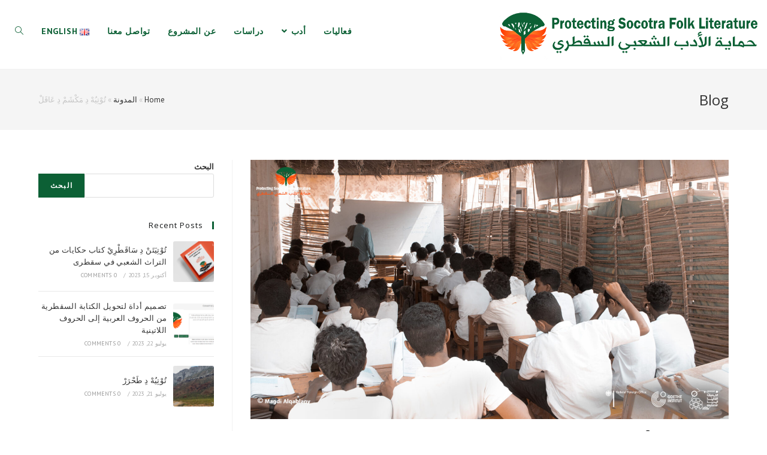

--- FILE ---
content_type: text/html; charset=UTF-8
request_url: https://folksocotra.org/ar/archives/1856
body_size: 31291
content:
<!DOCTYPE html>
<html class="html" dir="rtl" lang="ar">
<head>
	<meta charset="UTF-8">
	<link rel="profile" href="https://gmpg.org/xfn/11">

	<meta name='robots' content='index, follow, max-image-preview:large, max-snippet:-1, max-video-preview:-1' />
<link rel="alternate" href="https://folksocotra.org/archives/1983" hreflang="en" />
<link rel="alternate" href="https://folksocotra.org/ar/archives/1856" hreflang="ar" />
<link rel="pingback" href="https://folksocotra.org/xmlrpc.php">
<meta name="viewport" content="width=device-width, initial-scale=1">
	<!-- This site is optimized with the Yoast SEO plugin v20.11 - https://yoast.com/wordpress/plugins/seo/ -->
	<title>تُوْتِيُهْ دِ مَكْشَمْ دِ عَاقَلْ - Protecting Socotra folk literature</title>
	<link rel="canonical" href="https://folksocotra.org/ar/archives/1856" />
	<meta property="og:locale" content="ar_AR" />
	<meta property="og:locale:alternate" content="en_GB" />
	<meta property="og:type" content="article" />
	<meta property="og:title" content="تُوْتِيُهْ دِ مَكْشَمْ دِ عَاقَلْ - Protecting Socotra folk literature" />
	<meta property="og:description" content="آرَمْ حَهْ بَسَاقَطْرِيْ بَزَمَانْ عَجْ دِ شَيْهْ فَرْهَمْ دِ شْكَرُهْ وَصَقَبَسْ الله دِ سَوْى وَأَڸْ تْڛَابَعْ مَسْ عَيْنْ مَنْ فَرْضْ، وَكَنَحُهْ ڸَطْ دَشْ فَرْهَمْ عَقْلَهْ. يَعَضَنْ مَسْ دِ سَهْ بَابَهْ طَدْ عَضَنْهِنْ دِ حَيْهْ، وَإِشَابَطْ عَسْ، كَنَحْ تُوْ أَقْدَمْ عِيُجْ عَجَبْ هَسْ وَإشْحَامَىْ بَسْ زَادْ مَيْهْ شَبْطْ عَسْ، مَنْ حَهْ مَعَدْ عَجْ أَڸْ يْحَامِيْ دِ [&hellip;]" />
	<meta property="og:url" content="https://folksocotra.org/ar/archives/1856" />
	<meta property="og:site_name" content="Protecting Socotra folk literature" />
	<meta property="article:published_time" content="2023-07-21T11:41:52+00:00" />
	<meta property="article:modified_time" content="2023-07-28T19:00:21+00:00" />
	<meta property="og:image" content="http://folksocotra.org/wp-content/uploads/2023/07/01.jpg" />
	<meta property="og:image:width" content="1660" />
	<meta property="og:image:height" content="900" />
	<meta property="og:image:type" content="image/jpeg" />
	<meta name="author" content="almahfale@hotmail.com" />
	<meta name="twitter:card" content="summary_large_image" />
	<meta name="twitter:label1" content="كُتب بواسطة" />
	<meta name="twitter:data1" content="almahfale@hotmail.com" />
	<script type="application/ld+json" class="yoast-schema-graph">{"@context":"https://schema.org","@graph":[{"@type":"Article","@id":"https://folksocotra.org/ar/archives/1856#article","isPartOf":{"@id":"https://folksocotra.org/ar/archives/1856"},"author":{"name":"almahfale@hotmail.com","@id":"https://folksocotra.org/ar/ar/#/schema/person/473d82481aacf961dd4225904556296f"},"headline":"تُوْتِيُهْ دِ مَكْشَمْ دِ عَاقَلْ","datePublished":"2023-07-21T11:41:52+00:00","dateModified":"2023-07-28T19:00:21+00:00","mainEntityOfPage":{"@id":"https://folksocotra.org/ar/archives/1856"},"wordCount":2,"commentCount":0,"publisher":{"@id":"https://folksocotra.org/ar/ar/#organization"},"image":{"@id":"https://folksocotra.org/ar/archives/1856#primaryimage"},"thumbnailUrl":"https://folksocotra.org/wp-content/uploads/2023/07/01.jpg","articleSection":["حكايات بلغتها السقطرية"],"inLanguage":"ar","potentialAction":[{"@type":"CommentAction","name":"Comment","target":["https://folksocotra.org/ar/archives/1856#respond"]}]},{"@type":"WebPage","@id":"https://folksocotra.org/ar/archives/1856","url":"https://folksocotra.org/ar/archives/1856","name":"تُوْتِيُهْ دِ مَكْشَمْ دِ عَاقَلْ - Protecting Socotra folk literature","isPartOf":{"@id":"https://folksocotra.org/ar/ar/#website"},"primaryImageOfPage":{"@id":"https://folksocotra.org/ar/archives/1856#primaryimage"},"image":{"@id":"https://folksocotra.org/ar/archives/1856#primaryimage"},"thumbnailUrl":"https://folksocotra.org/wp-content/uploads/2023/07/01.jpg","datePublished":"2023-07-21T11:41:52+00:00","dateModified":"2023-07-28T19:00:21+00:00","breadcrumb":{"@id":"https://folksocotra.org/ar/archives/1856#breadcrumb"},"inLanguage":"ar","potentialAction":[{"@type":"ReadAction","target":["https://folksocotra.org/ar/archives/1856"]}]},{"@type":"ImageObject","inLanguage":"ar","@id":"https://folksocotra.org/ar/archives/1856#primaryimage","url":"https://folksocotra.org/wp-content/uploads/2023/07/01.jpg","contentUrl":"https://folksocotra.org/wp-content/uploads/2023/07/01.jpg","width":1660,"height":900},{"@type":"BreadcrumbList","@id":"https://folksocotra.org/ar/archives/1856#breadcrumb","itemListElement":[{"@type":"ListItem","position":1,"name":"Home","item":"https://folksocotra.org/ar/ar"},{"@type":"ListItem","position":2,"name":"المدونة","item":"https://folksocotra.org/ar/%d8%a7%d9%84%d9%85%d8%af%d9%88%d9%86%d8%a9"},{"@type":"ListItem","position":3,"name":"تُوْتِيُهْ دِ مَكْشَمْ دِ عَاقَلْ"}]},{"@type":"WebSite","@id":"https://folksocotra.org/ar/ar/#website","url":"https://folksocotra.org/ar/ar/","name":"Protecting Socotra folk literature","description":"Mobilizing efforts to protect Socotra folk literature","publisher":{"@id":"https://folksocotra.org/ar/ar/#organization"},"potentialAction":[{"@type":"SearchAction","target":{"@type":"EntryPoint","urlTemplate":"https://folksocotra.org/ar/ar/?s={search_term_string}"},"query-input":"required name=search_term_string"}],"inLanguage":"ar"},{"@type":"Organization","@id":"https://folksocotra.org/ar/ar/#organization","name":"Protecting Socotra folk literature","url":"https://folksocotra.org/ar/ar/","logo":{"@type":"ImageObject","inLanguage":"ar","@id":"https://folksocotra.org/ar/ar/#/schema/logo/image/","url":"https://folksocotra.org/wp-content/uploads/2022/04/cropped-Icon2.png","contentUrl":"https://folksocotra.org/wp-content/uploads/2022/04/cropped-Icon2.png","width":1603,"height":419,"caption":"Protecting Socotra folk literature "},"image":{"@id":"https://folksocotra.org/ar/ar/#/schema/logo/image/"}},{"@type":"Person","@id":"https://folksocotra.org/ar/ar/#/schema/person/473d82481aacf961dd4225904556296f","name":"almahfale@hotmail.com","image":{"@type":"ImageObject","inLanguage":"ar","@id":"https://folksocotra.org/ar/ar/#/schema/person/image/","url":"https://secure.gravatar.com/avatar/def619d742a8ecd2222fbea82485cd6c?s=96&d=mm&r=g","contentUrl":"https://secure.gravatar.com/avatar/def619d742a8ecd2222fbea82485cd6c?s=96&d=mm&r=g","caption":"almahfale@hotmail.com"},"sameAs":["http://folksocotra.org"],"url":"https://folksocotra.org/ar/archives/author/almahfalehotmail-com"}]}</script>
	<!-- / Yoast SEO plugin. -->


<link rel='dns-prefetch' href='//fonts.googleapis.com' />
<link rel="alternate" type="application/rss+xml" title="Protecting Socotra folk literature  &laquo; الخلاصة" href="https://folksocotra.org/ar/feed" />
<link rel="alternate" type="application/rss+xml" title="Protecting Socotra folk literature  &laquo; خلاصة التعليقات" href="https://folksocotra.org/ar/comments/feed" />
<link rel="alternate" type="application/rss+xml" title="Protecting Socotra folk literature  &laquo; تُوْتِيُهْ دِ مَكْشَمْ دِ عَاقَلْ خلاصة التعليقات" href="https://folksocotra.org/ar/archives/1856/feed" />
<script>
window._wpemojiSettings = {"baseUrl":"https:\/\/s.w.org\/images\/core\/emoji\/15.0.3\/72x72\/","ext":".png","svgUrl":"https:\/\/s.w.org\/images\/core\/emoji\/15.0.3\/svg\/","svgExt":".svg","source":{"concatemoji":"https:\/\/folksocotra.org\/wp-includes\/js\/wp-emoji-release.min.js?ver=6.5.5"}};
/*! This file is auto-generated */
!function(i,n){var o,s,e;function c(e){try{var t={supportTests:e,timestamp:(new Date).valueOf()};sessionStorage.setItem(o,JSON.stringify(t))}catch(e){}}function p(e,t,n){e.clearRect(0,0,e.canvas.width,e.canvas.height),e.fillText(t,0,0);var t=new Uint32Array(e.getImageData(0,0,e.canvas.width,e.canvas.height).data),r=(e.clearRect(0,0,e.canvas.width,e.canvas.height),e.fillText(n,0,0),new Uint32Array(e.getImageData(0,0,e.canvas.width,e.canvas.height).data));return t.every(function(e,t){return e===r[t]})}function u(e,t,n){switch(t){case"flag":return n(e,"\ud83c\udff3\ufe0f\u200d\u26a7\ufe0f","\ud83c\udff3\ufe0f\u200b\u26a7\ufe0f")?!1:!n(e,"\ud83c\uddfa\ud83c\uddf3","\ud83c\uddfa\u200b\ud83c\uddf3")&&!n(e,"\ud83c\udff4\udb40\udc67\udb40\udc62\udb40\udc65\udb40\udc6e\udb40\udc67\udb40\udc7f","\ud83c\udff4\u200b\udb40\udc67\u200b\udb40\udc62\u200b\udb40\udc65\u200b\udb40\udc6e\u200b\udb40\udc67\u200b\udb40\udc7f");case"emoji":return!n(e,"\ud83d\udc26\u200d\u2b1b","\ud83d\udc26\u200b\u2b1b")}return!1}function f(e,t,n){var r="undefined"!=typeof WorkerGlobalScope&&self instanceof WorkerGlobalScope?new OffscreenCanvas(300,150):i.createElement("canvas"),a=r.getContext("2d",{willReadFrequently:!0}),o=(a.textBaseline="top",a.font="600 32px Arial",{});return e.forEach(function(e){o[e]=t(a,e,n)}),o}function t(e){var t=i.createElement("script");t.src=e,t.defer=!0,i.head.appendChild(t)}"undefined"!=typeof Promise&&(o="wpEmojiSettingsSupports",s=["flag","emoji"],n.supports={everything:!0,everythingExceptFlag:!0},e=new Promise(function(e){i.addEventListener("DOMContentLoaded",e,{once:!0})}),new Promise(function(t){var n=function(){try{var e=JSON.parse(sessionStorage.getItem(o));if("object"==typeof e&&"number"==typeof e.timestamp&&(new Date).valueOf()<e.timestamp+604800&&"object"==typeof e.supportTests)return e.supportTests}catch(e){}return null}();if(!n){if("undefined"!=typeof Worker&&"undefined"!=typeof OffscreenCanvas&&"undefined"!=typeof URL&&URL.createObjectURL&&"undefined"!=typeof Blob)try{var e="postMessage("+f.toString()+"("+[JSON.stringify(s),u.toString(),p.toString()].join(",")+"));",r=new Blob([e],{type:"text/javascript"}),a=new Worker(URL.createObjectURL(r),{name:"wpTestEmojiSupports"});return void(a.onmessage=function(e){c(n=e.data),a.terminate(),t(n)})}catch(e){}c(n=f(s,u,p))}t(n)}).then(function(e){for(var t in e)n.supports[t]=e[t],n.supports.everything=n.supports.everything&&n.supports[t],"flag"!==t&&(n.supports.everythingExceptFlag=n.supports.everythingExceptFlag&&n.supports[t]);n.supports.everythingExceptFlag=n.supports.everythingExceptFlag&&!n.supports.flag,n.DOMReady=!1,n.readyCallback=function(){n.DOMReady=!0}}).then(function(){return e}).then(function(){var e;n.supports.everything||(n.readyCallback(),(e=n.source||{}).concatemoji?t(e.concatemoji):e.wpemoji&&e.twemoji&&(t(e.twemoji),t(e.wpemoji)))}))}((window,document),window._wpemojiSettings);
</script>

<style id='wp-emoji-styles-inline-css'>

	img.wp-smiley, img.emoji {
		display: inline !important;
		border: none !important;
		box-shadow: none !important;
		height: 1em !important;
		width: 1em !important;
		margin: 0 0.07em !important;
		vertical-align: -0.1em !important;
		background: none !important;
		padding: 0 !important;
	}
</style>
<link rel='stylesheet' id='wp-block-library-rtl-css' href='https://folksocotra.org/wp-includes/css/dist/block-library/style-rtl.min.css?ver=6.5.5' media='all' />
<style id='wp-block-library-theme-inline-css'>
.wp-block-audio figcaption{color:#555;font-size:13px;text-align:center}.is-dark-theme .wp-block-audio figcaption{color:#ffffffa6}.wp-block-audio{margin:0 0 1em}.wp-block-code{border:1px solid #ccc;border-radius:4px;font-family:Menlo,Consolas,monaco,monospace;padding:.8em 1em}.wp-block-embed figcaption{color:#555;font-size:13px;text-align:center}.is-dark-theme .wp-block-embed figcaption{color:#ffffffa6}.wp-block-embed{margin:0 0 1em}.blocks-gallery-caption{color:#555;font-size:13px;text-align:center}.is-dark-theme .blocks-gallery-caption{color:#ffffffa6}.wp-block-image figcaption{color:#555;font-size:13px;text-align:center}.is-dark-theme .wp-block-image figcaption{color:#ffffffa6}.wp-block-image{margin:0 0 1em}.wp-block-pullquote{border-bottom:4px solid;border-top:4px solid;color:currentColor;margin-bottom:1.75em}.wp-block-pullquote cite,.wp-block-pullquote footer,.wp-block-pullquote__citation{color:currentColor;font-size:.8125em;font-style:normal;text-transform:uppercase}.wp-block-quote{border-left:.25em solid;margin:0 0 1.75em;padding-left:1em}.wp-block-quote cite,.wp-block-quote footer{color:currentColor;font-size:.8125em;font-style:normal;position:relative}.wp-block-quote.has-text-align-right{border-left:none;border-right:.25em solid;padding-left:0;padding-right:1em}.wp-block-quote.has-text-align-center{border:none;padding-left:0}.wp-block-quote.is-large,.wp-block-quote.is-style-large,.wp-block-quote.is-style-plain{border:none}.wp-block-search .wp-block-search__label{font-weight:700}.wp-block-search__button{border:1px solid #ccc;padding:.375em .625em}:where(.wp-block-group.has-background){padding:1.25em 2.375em}.wp-block-separator.has-css-opacity{opacity:.4}.wp-block-separator{border:none;border-bottom:2px solid;margin-left:auto;margin-right:auto}.wp-block-separator.has-alpha-channel-opacity{opacity:1}.wp-block-separator:not(.is-style-wide):not(.is-style-dots){width:100px}.wp-block-separator.has-background:not(.is-style-dots){border-bottom:none;height:1px}.wp-block-separator.has-background:not(.is-style-wide):not(.is-style-dots){height:2px}.wp-block-table{margin:0 0 1em}.wp-block-table td,.wp-block-table th{word-break:normal}.wp-block-table figcaption{color:#555;font-size:13px;text-align:center}.is-dark-theme .wp-block-table figcaption{color:#ffffffa6}.wp-block-video figcaption{color:#555;font-size:13px;text-align:center}.is-dark-theme .wp-block-video figcaption{color:#ffffffa6}.wp-block-video{margin:0 0 1em}.wp-block-template-part.has-background{margin-bottom:0;margin-top:0;padding:1.25em 2.375em}
</style>
<style id='classic-theme-styles-inline-css'>
/*! This file is auto-generated */
.wp-block-button__link{color:#fff;background-color:#32373c;border-radius:9999px;box-shadow:none;text-decoration:none;padding:calc(.667em + 2px) calc(1.333em + 2px);font-size:1.125em}.wp-block-file__button{background:#32373c;color:#fff;text-decoration:none}
</style>
<style id='global-styles-inline-css'>
body{--wp--preset--color--black: #000000;--wp--preset--color--cyan-bluish-gray: #abb8c3;--wp--preset--color--white: #ffffff;--wp--preset--color--pale-pink: #f78da7;--wp--preset--color--vivid-red: #cf2e2e;--wp--preset--color--luminous-vivid-orange: #ff6900;--wp--preset--color--luminous-vivid-amber: #fcb900;--wp--preset--color--light-green-cyan: #7bdcb5;--wp--preset--color--vivid-green-cyan: #00d084;--wp--preset--color--pale-cyan-blue: #8ed1fc;--wp--preset--color--vivid-cyan-blue: #0693e3;--wp--preset--color--vivid-purple: #9b51e0;--wp--preset--gradient--vivid-cyan-blue-to-vivid-purple: linear-gradient(135deg,rgba(6,147,227,1) 0%,rgb(155,81,224) 100%);--wp--preset--gradient--light-green-cyan-to-vivid-green-cyan: linear-gradient(135deg,rgb(122,220,180) 0%,rgb(0,208,130) 100%);--wp--preset--gradient--luminous-vivid-amber-to-luminous-vivid-orange: linear-gradient(135deg,rgba(252,185,0,1) 0%,rgba(255,105,0,1) 100%);--wp--preset--gradient--luminous-vivid-orange-to-vivid-red: linear-gradient(135deg,rgba(255,105,0,1) 0%,rgb(207,46,46) 100%);--wp--preset--gradient--very-light-gray-to-cyan-bluish-gray: linear-gradient(135deg,rgb(238,238,238) 0%,rgb(169,184,195) 100%);--wp--preset--gradient--cool-to-warm-spectrum: linear-gradient(135deg,rgb(74,234,220) 0%,rgb(151,120,209) 20%,rgb(207,42,186) 40%,rgb(238,44,130) 60%,rgb(251,105,98) 80%,rgb(254,248,76) 100%);--wp--preset--gradient--blush-light-purple: linear-gradient(135deg,rgb(255,206,236) 0%,rgb(152,150,240) 100%);--wp--preset--gradient--blush-bordeaux: linear-gradient(135deg,rgb(254,205,165) 0%,rgb(254,45,45) 50%,rgb(107,0,62) 100%);--wp--preset--gradient--luminous-dusk: linear-gradient(135deg,rgb(255,203,112) 0%,rgb(199,81,192) 50%,rgb(65,88,208) 100%);--wp--preset--gradient--pale-ocean: linear-gradient(135deg,rgb(255,245,203) 0%,rgb(182,227,212) 50%,rgb(51,167,181) 100%);--wp--preset--gradient--electric-grass: linear-gradient(135deg,rgb(202,248,128) 0%,rgb(113,206,126) 100%);--wp--preset--gradient--midnight: linear-gradient(135deg,rgb(2,3,129) 0%,rgb(40,116,252) 100%);--wp--preset--font-size--small: 13px;--wp--preset--font-size--medium: 20px;--wp--preset--font-size--large: 36px;--wp--preset--font-size--x-large: 42px;--wp--preset--spacing--20: 0.44rem;--wp--preset--spacing--30: 0.67rem;--wp--preset--spacing--40: 1rem;--wp--preset--spacing--50: 1.5rem;--wp--preset--spacing--60: 2.25rem;--wp--preset--spacing--70: 3.38rem;--wp--preset--spacing--80: 5.06rem;--wp--preset--shadow--natural: 6px 6px 9px rgba(0, 0, 0, 0.2);--wp--preset--shadow--deep: 12px 12px 50px rgba(0, 0, 0, 0.4);--wp--preset--shadow--sharp: 6px 6px 0px rgba(0, 0, 0, 0.2);--wp--preset--shadow--outlined: 6px 6px 0px -3px rgba(255, 255, 255, 1), 6px 6px rgba(0, 0, 0, 1);--wp--preset--shadow--crisp: 6px 6px 0px rgba(0, 0, 0, 1);}:where(.is-layout-flex){gap: 0.5em;}:where(.is-layout-grid){gap: 0.5em;}body .is-layout-flex{display: flex;}body .is-layout-flex{flex-wrap: wrap;align-items: center;}body .is-layout-flex > *{margin: 0;}body .is-layout-grid{display: grid;}body .is-layout-grid > *{margin: 0;}:where(.wp-block-columns.is-layout-flex){gap: 2em;}:where(.wp-block-columns.is-layout-grid){gap: 2em;}:where(.wp-block-post-template.is-layout-flex){gap: 1.25em;}:where(.wp-block-post-template.is-layout-grid){gap: 1.25em;}.has-black-color{color: var(--wp--preset--color--black) !important;}.has-cyan-bluish-gray-color{color: var(--wp--preset--color--cyan-bluish-gray) !important;}.has-white-color{color: var(--wp--preset--color--white) !important;}.has-pale-pink-color{color: var(--wp--preset--color--pale-pink) !important;}.has-vivid-red-color{color: var(--wp--preset--color--vivid-red) !important;}.has-luminous-vivid-orange-color{color: var(--wp--preset--color--luminous-vivid-orange) !important;}.has-luminous-vivid-amber-color{color: var(--wp--preset--color--luminous-vivid-amber) !important;}.has-light-green-cyan-color{color: var(--wp--preset--color--light-green-cyan) !important;}.has-vivid-green-cyan-color{color: var(--wp--preset--color--vivid-green-cyan) !important;}.has-pale-cyan-blue-color{color: var(--wp--preset--color--pale-cyan-blue) !important;}.has-vivid-cyan-blue-color{color: var(--wp--preset--color--vivid-cyan-blue) !important;}.has-vivid-purple-color{color: var(--wp--preset--color--vivid-purple) !important;}.has-black-background-color{background-color: var(--wp--preset--color--black) !important;}.has-cyan-bluish-gray-background-color{background-color: var(--wp--preset--color--cyan-bluish-gray) !important;}.has-white-background-color{background-color: var(--wp--preset--color--white) !important;}.has-pale-pink-background-color{background-color: var(--wp--preset--color--pale-pink) !important;}.has-vivid-red-background-color{background-color: var(--wp--preset--color--vivid-red) !important;}.has-luminous-vivid-orange-background-color{background-color: var(--wp--preset--color--luminous-vivid-orange) !important;}.has-luminous-vivid-amber-background-color{background-color: var(--wp--preset--color--luminous-vivid-amber) !important;}.has-light-green-cyan-background-color{background-color: var(--wp--preset--color--light-green-cyan) !important;}.has-vivid-green-cyan-background-color{background-color: var(--wp--preset--color--vivid-green-cyan) !important;}.has-pale-cyan-blue-background-color{background-color: var(--wp--preset--color--pale-cyan-blue) !important;}.has-vivid-cyan-blue-background-color{background-color: var(--wp--preset--color--vivid-cyan-blue) !important;}.has-vivid-purple-background-color{background-color: var(--wp--preset--color--vivid-purple) !important;}.has-black-border-color{border-color: var(--wp--preset--color--black) !important;}.has-cyan-bluish-gray-border-color{border-color: var(--wp--preset--color--cyan-bluish-gray) !important;}.has-white-border-color{border-color: var(--wp--preset--color--white) !important;}.has-pale-pink-border-color{border-color: var(--wp--preset--color--pale-pink) !important;}.has-vivid-red-border-color{border-color: var(--wp--preset--color--vivid-red) !important;}.has-luminous-vivid-orange-border-color{border-color: var(--wp--preset--color--luminous-vivid-orange) !important;}.has-luminous-vivid-amber-border-color{border-color: var(--wp--preset--color--luminous-vivid-amber) !important;}.has-light-green-cyan-border-color{border-color: var(--wp--preset--color--light-green-cyan) !important;}.has-vivid-green-cyan-border-color{border-color: var(--wp--preset--color--vivid-green-cyan) !important;}.has-pale-cyan-blue-border-color{border-color: var(--wp--preset--color--pale-cyan-blue) !important;}.has-vivid-cyan-blue-border-color{border-color: var(--wp--preset--color--vivid-cyan-blue) !important;}.has-vivid-purple-border-color{border-color: var(--wp--preset--color--vivid-purple) !important;}.has-vivid-cyan-blue-to-vivid-purple-gradient-background{background: var(--wp--preset--gradient--vivid-cyan-blue-to-vivid-purple) !important;}.has-light-green-cyan-to-vivid-green-cyan-gradient-background{background: var(--wp--preset--gradient--light-green-cyan-to-vivid-green-cyan) !important;}.has-luminous-vivid-amber-to-luminous-vivid-orange-gradient-background{background: var(--wp--preset--gradient--luminous-vivid-amber-to-luminous-vivid-orange) !important;}.has-luminous-vivid-orange-to-vivid-red-gradient-background{background: var(--wp--preset--gradient--luminous-vivid-orange-to-vivid-red) !important;}.has-very-light-gray-to-cyan-bluish-gray-gradient-background{background: var(--wp--preset--gradient--very-light-gray-to-cyan-bluish-gray) !important;}.has-cool-to-warm-spectrum-gradient-background{background: var(--wp--preset--gradient--cool-to-warm-spectrum) !important;}.has-blush-light-purple-gradient-background{background: var(--wp--preset--gradient--blush-light-purple) !important;}.has-blush-bordeaux-gradient-background{background: var(--wp--preset--gradient--blush-bordeaux) !important;}.has-luminous-dusk-gradient-background{background: var(--wp--preset--gradient--luminous-dusk) !important;}.has-pale-ocean-gradient-background{background: var(--wp--preset--gradient--pale-ocean) !important;}.has-electric-grass-gradient-background{background: var(--wp--preset--gradient--electric-grass) !important;}.has-midnight-gradient-background{background: var(--wp--preset--gradient--midnight) !important;}.has-small-font-size{font-size: var(--wp--preset--font-size--small) !important;}.has-medium-font-size{font-size: var(--wp--preset--font-size--medium) !important;}.has-large-font-size{font-size: var(--wp--preset--font-size--large) !important;}.has-x-large-font-size{font-size: var(--wp--preset--font-size--x-large) !important;}
.wp-block-navigation a:where(:not(.wp-element-button)){color: inherit;}
:where(.wp-block-post-template.is-layout-flex){gap: 1.25em;}:where(.wp-block-post-template.is-layout-grid){gap: 1.25em;}
:where(.wp-block-columns.is-layout-flex){gap: 2em;}:where(.wp-block-columns.is-layout-grid){gap: 2em;}
.wp-block-pullquote{font-size: 1.5em;line-height: 1.6;}
</style>
<link rel='stylesheet' id='font-awesome-css' href='https://folksocotra.org/wp-content/themes/oceanwp/assets/fonts/fontawesome/css/all.min.css?ver=5.15.1' media='all' />
<link rel='stylesheet' id='simple-line-icons-css' href='https://folksocotra.org/wp-content/themes/oceanwp/assets/css/third/simple-line-icons.min.css?ver=2.4.0' media='all' />
<link rel='stylesheet' id='oceanwp-style-css' href='https://folksocotra.org/wp-content/themes/oceanwp/assets/css/style.min.css?ver=3.2.1' media='all' />
<link rel='stylesheet' id='oceanwp-google-font-pt-sans-css' href='//fonts.googleapis.com/css?family=PT+Sans%3A100%2C200%2C300%2C400%2C500%2C600%2C700%2C800%2C900%2C100i%2C200i%2C300i%2C400i%2C500i%2C600i%2C700i%2C800i%2C900i&#038;subset=latin&#038;display=swap&#038;ver=6.5.5' media='all' />
<link rel='stylesheet' id='oceanwp-google-font-open-sans-css' href='//fonts.googleapis.com/css?family=Open+Sans%3A100%2C200%2C300%2C400%2C500%2C600%2C700%2C800%2C900%2C100i%2C200i%2C300i%2C400i%2C500i%2C600i%2C700i%2C800i%2C900i&#038;subset=latin&#038;display=swap&#038;ver=6.5.5' media='all' />
<link rel='stylesheet' id='newsletter-css' href='https://folksocotra.org/wp-content/plugins/newsletter/style.css?ver=7.8.8' media='all' />
<link rel='stylesheet' id='oe-widgets-style-css' href='https://folksocotra.org/wp-content/plugins/ocean-extra/assets/css/widgets.css?ver=6.5.5' media='all' />
<link rel='stylesheet' id='oe-widgets-style-rtl-css' href='https://folksocotra.org/wp-content/plugins/ocean-extra/assets/css/rtl.css?ver=6.5.5' media='all' />
<link rel='stylesheet' id='oss-social-share-style-css' href='https://folksocotra.org/wp-content/plugins/ocean-social-sharing/assets/css/style.min.css?ver=6.5.5' media='all' />
<link rel='stylesheet' id='oss-social-share-rtl-css' href='https://folksocotra.org/wp-content/plugins/ocean-social-sharing/assets/css/rtl.css?ver=6.5.5' media='all' />
<script src="https://folksocotra.org/wp-includes/js/jquery/jquery.min.js?ver=3.7.1" id="jquery-core-js"></script>
<script src="https://folksocotra.org/wp-includes/js/jquery/jquery-migrate.min.js?ver=3.4.1" id="jquery-migrate-js"></script>
<link rel="https://api.w.org/" href="https://folksocotra.org/wp-json/" /><link rel="alternate" type="application/json" href="https://folksocotra.org/wp-json/wp/v2/posts/1856" /><link rel="EditURI" type="application/rsd+xml" title="RSD" href="https://folksocotra.org/xmlrpc.php?rsd" />
<link rel="stylesheet" href="https://folksocotra.org/wp-content/themes/oceanwp/rtl.css" media="screen" /><meta name="generator" content="WordPress 6.5.5" />
<link rel='shortlink' href='https://folksocotra.org/?p=1856' />
<link rel="alternate" type="application/json+oembed" href="https://folksocotra.org/wp-json/oembed/1.0/embed?url=https%3A%2F%2Ffolksocotra.org%2Far%2Farchives%2F1856" />
<link rel="alternate" type="text/xml+oembed" href="https://folksocotra.org/wp-json/oembed/1.0/embed?url=https%3A%2F%2Ffolksocotra.org%2Far%2Farchives%2F1856&#038;format=xml" />
<link rel="icon" href="https://folksocotra.org/wp-content/uploads/2022/04/cropped-Logo-small2-32x32.png" sizes="32x32" />
<link rel="icon" href="https://folksocotra.org/wp-content/uploads/2022/04/cropped-Logo-small2-192x192.png" sizes="192x192" />
<link rel="apple-touch-icon" href="https://folksocotra.org/wp-content/uploads/2022/04/cropped-Logo-small2-180x180.png" />
<meta name="msapplication-TileImage" content="https://folksocotra.org/wp-content/uploads/2022/04/cropped-Logo-small2-270x270.png" />
		<style id="wp-custom-css">
			/* Full width button on the homepage */.full-btn.elementor-widget-button .elementor-button{width:100%}/* Newsletter form button */.oew-newsletter-form-wrap .button{padding:0 20px}/* Footer */body #footer-widgets{text-align:center}body #footer-widgets .ocean-newsletter-form{margin:0 0 26px}body #footer-widgets .ocean-newsletter-form-wrap input[type="email"]{color:#7c7c7c;border-width:2px;border-color:rgba(255,255,255,0.2);font-size:15px;letter-spacing:.8px}body #footer-widgets .ocean-newsletter-form-wrap input[type="email"]:hover{border-color:rgba(255,255,255,0.5)}body #footer-widgets .ocean-newsletter-form-wrap input[type="email"]:focus{border-color:rgba(255,255,255,0.6)}body #footer-widgets .ocean-newsletter-form-wrap button:hover{background-color:#5c7c19}body #footer-widgets .social-widget li a{color:#4a4a4a;font-size:20px;line-height:1;padding:.5em}body #footer-widgets .social-widget li a:hover{color:#8cba29}/* Scroll top button */#scroll-top{right:30px;bottom:0;width:48px;height:35px;line-height:35px;font-size:22px;border-radius:4px 4px 0 0}/* Footer newsletter form on responsive */@media only screen and (max-width:320px){#scroll-top{display:none !important}}		</style>
		<!-- OceanWP CSS -->
<style type="text/css">
/* General CSS */a:hover,a.light:hover,.theme-heading .text::before,.theme-heading .text::after,#top-bar-content >a:hover,#top-bar-social li.oceanwp-email a:hover,#site-navigation-wrap .dropdown-menu >li >a:hover,#site-header.medium-header #medium-searchform button:hover,.oceanwp-mobile-menu-icon a:hover,.blog-entry.post .blog-entry-header .entry-title a:hover,.blog-entry.post .blog-entry-readmore a:hover,.blog-entry.thumbnail-entry .blog-entry-category a,ul.meta li a:hover,.dropcap,.single nav.post-navigation .nav-links .title,body .related-post-title a:hover,body #wp-calendar caption,body .contact-info-widget.default i,body .contact-info-widget.big-icons i,body .custom-links-widget .oceanwp-custom-links li a:hover,body .custom-links-widget .oceanwp-custom-links li a:hover:before,body .posts-thumbnails-widget li a:hover,body .social-widget li.oceanwp-email a:hover,.comment-author .comment-meta .comment-reply-link,#respond #cancel-comment-reply-link:hover,#footer-widgets .footer-box a:hover,#footer-bottom a:hover,#footer-bottom #footer-bottom-menu a:hover,.sidr a:hover,.sidr-class-dropdown-toggle:hover,.sidr-class-menu-item-has-children.active >a,.sidr-class-menu-item-has-children.active >a >.sidr-class-dropdown-toggle,input[type=checkbox]:checked:before{color:#0c6035}.single nav.post-navigation .nav-links .title .owp-icon use,.blog-entry.post .blog-entry-readmore a:hover .owp-icon use,body .contact-info-widget.default .owp-icon use,body .contact-info-widget.big-icons .owp-icon use{stroke:#0c6035}input[type="button"],input[type="reset"],input[type="submit"],button[type="submit"],.button,#site-navigation-wrap .dropdown-menu >li.btn >a >span,.thumbnail:hover i,.post-quote-content,.omw-modal .omw-close-modal,body .contact-info-widget.big-icons li:hover i,body div.wpforms-container-full .wpforms-form input[type=submit],body div.wpforms-container-full .wpforms-form button[type=submit],body div.wpforms-container-full .wpforms-form .wpforms-page-button{background-color:#0c6035}.thumbnail:hover .link-post-svg-icon{background-color:#0c6035}body .contact-info-widget.big-icons li:hover .owp-icon{background-color:#0c6035}.widget-title{border-color:#0c6035}blockquote{border-color:#0c6035}#searchform-dropdown{border-color:#0c6035}.dropdown-menu .sub-menu{border-color:#0c6035}.blog-entry.large-entry .blog-entry-readmore a:hover{border-color:#0c6035}.oceanwp-newsletter-form-wrap input[type="email"]:focus{border-color:#0c6035}.social-widget li.oceanwp-email a:hover{border-color:#0c6035}#respond #cancel-comment-reply-link:hover{border-color:#0c6035}body .contact-info-widget.big-icons li:hover i{border-color:#0c6035}#footer-widgets .oceanwp-newsletter-form-wrap input[type="email"]:focus{border-color:#0c6035}blockquote,.wp-block-quote{border-left-color:#0c6035}body .contact-info-widget.big-icons li:hover .owp-icon{border-color:#0c6035}input[type="button"]:hover,input[type="reset"]:hover,input[type="submit"]:hover,button[type="submit"]:hover,input[type="button"]:focus,input[type="reset"]:focus,input[type="submit"]:focus,button[type="submit"]:focus,.button:hover,#site-navigation-wrap .dropdown-menu >li.btn >a:hover >span,.post-quote-author,.omw-modal .omw-close-modal:hover,body div.wpforms-container-full .wpforms-form input[type=submit]:hover,body div.wpforms-container-full .wpforms-form button[type=submit]:hover,body div.wpforms-container-full .wpforms-form .wpforms-page-button:hover{background-color:#ff4004}/* Header CSS */#site-logo #site-logo-inner,.oceanwp-social-menu .social-menu-inner,#site-header.full_screen-header .menu-bar-inner,.after-header-content .after-header-content-inner{height:104px}#site-navigation-wrap .dropdown-menu >li >a,.oceanwp-mobile-menu-icon a,.mobile-menu-close,.after-header-content-inner >a{line-height:104px}#site-header-inner{padding:0 12px 0 25px}#site-header.has-header-media .overlay-header-media{background-color:rgba(0,0,0,0.5)}#site-logo #site-logo-inner a img,#site-header.center-header #site-navigation-wrap .middle-site-logo a img{max-width:439px}@media (max-width:480px){#site-logo #site-logo-inner a img,#site-header.center-header #site-navigation-wrap .middle-site-logo a img{max-width:271px}}#site-header #site-logo #site-logo-inner a img,#site-header.center-header #site-navigation-wrap .middle-site-logo a img{max-height:146px}@media (max-width:480px){#site-header #site-logo #site-logo-inner a img,#site-header.center-header #site-navigation-wrap .middle-site-logo a img{max-height:65px}}#site-logo a.site-logo-text{color:#ffffff}#searchform-dropdown input,#icon-searchform-dropdown input{color:#ffffff}#searchform-dropdown input,#icon-searchform-dropdown input{border-color:#000000}#searchform-dropdown input:focus,#icon-searchform-dropdown input:focus{border-color:#8cba29}#site-navigation-wrap .dropdown-menu >li >a,.oceanwp-mobile-menu-icon a,#searchform-header-replace-close{color:#0c6035}#site-navigation-wrap .dropdown-menu >li >a .owp-icon use,.oceanwp-mobile-menu-icon a .owp-icon use,#searchform-header-replace-close .owp-icon use{stroke:#0c6035}#site-navigation-wrap .dropdown-menu >li >a:hover,.oceanwp-mobile-menu-icon a:hover,#searchform-header-replace-close:hover{color:#ff4004}#site-navigation-wrap .dropdown-menu >li >a:hover .owp-icon use,.oceanwp-mobile-menu-icon a:hover .owp-icon use,#searchform-header-replace-close:hover .owp-icon use{stroke:#ff4004}.dropdown-menu .sub-menu,#searchform-dropdown,.current-shop-items-dropdown{background-color:#212222}.dropdown-menu ul li.menu-item,.navigation >ul >li >ul.megamenu.sub-menu >li,.navigation .megamenu li ul.sub-menu{border-color:#000000}.dropdown-menu ul li a.menu-link{color:#a9a9a9}.dropdown-menu ul li a.menu-link .owp-icon use{stroke:#a9a9a9}.dropdown-menu ul li a.menu-link:hover{color:#ffffff}.dropdown-menu ul li a.menu-link:hover .owp-icon use{stroke:#ffffff}.dropdown-menu ul li a.menu-link:hover{background-color:#000000}.navigation li.mega-cat .mega-cat-title{background-color:#000000}.navigation li.mega-cat .mega-cat-title{color:#ffffff}.navigation li.mega-cat ul li .mega-post-title a{color:#ffffff}.navigation li.mega-cat ul li .mega-post-title a:hover{color:#8cba29}.navigation li.mega-cat ul li .mega-post-date{color:#999999}.navigation li.mega-cat ul li .mega-post-date .owp-icon use{stroke:#999999}#mobile-dropdown{max-height:508px}a.sidr-class-toggle-sidr-close{background-color:#161616}#sidr,#mobile-dropdown{background-color:#212222}#sidr li,#sidr ul,#mobile-dropdown ul li,#mobile-dropdown ul li ul{border-color:#000000}body .sidr a,body .sidr-class-dropdown-toggle,#mobile-dropdown ul li a,#mobile-dropdown ul li a .dropdown-toggle,#mobile-fullscreen ul li a,#mobile-fullscreen .oceanwp-social-menu.simple-social ul li a{color:#a9a9a9}#mobile-fullscreen a.close .close-icon-inner,#mobile-fullscreen a.close .close-icon-inner::after{background-color:#a9a9a9}body .sidr a:hover,body .sidr-class-dropdown-toggle:hover,body .sidr-class-dropdown-toggle .fa,body .sidr-class-menu-item-has-children.active >a,body .sidr-class-menu-item-has-children.active >a >.sidr-class-dropdown-toggle,#mobile-dropdown ul li a:hover,#mobile-dropdown ul li a .dropdown-toggle:hover,#mobile-dropdown .menu-item-has-children.active >a,#mobile-dropdown .menu-item-has-children.active >a >.dropdown-toggle,#mobile-fullscreen ul li a:hover,#mobile-fullscreen .oceanwp-social-menu.simple-social ul li a:hover{color:#ffffff}#mobile-fullscreen a.close:hover .close-icon-inner,#mobile-fullscreen a.close:hover .close-icon-inner::after{background-color:#ffffff}.sidr-class-dropdown-menu ul,#mobile-dropdown ul li ul,#mobile-fullscreen ul ul.sub-menu{background-color:#2d2d2d}body .sidr-class-mobile-searchform input,body .sidr-class-mobile-searchform input:focus,#mobile-dropdown #mobile-menu-search form input,#mobile-fullscreen #mobile-search input,#mobile-fullscreen #mobile-search label{color:#ffffff}body .sidr-class-mobile-searchform input,#mobile-dropdown #mobile-menu-search form input,#mobile-fullscreen #mobile-search input{border-color:#3f3f3f}body .sidr-class-mobile-searchform input:focus,#mobile-dropdown #mobile-menu-search form input:focus,#mobile-fullscreen #mobile-search input:focus{border-color:#5e5e5e}.sidr-class-mobile-searchform button,#mobile-dropdown #mobile-menu-search form button{color:#6d6d6d}.sidr-class-mobile-searchform button .owp-icon use,#mobile-dropdown #mobile-menu-search form button .owp-icon use{stroke:#6d6d6d}.sidr-class-mobile-searchform button:hover,#mobile-dropdown #mobile-menu-search form button:hover{color:#a9a9a9}.sidr-class-mobile-searchform button:hover .owp-icon use,#mobile-dropdown #mobile-menu-search form button:hover .owp-icon use{stroke:#a9a9a9}/* Top Bar CSS */#top-bar-wrap,.oceanwp-top-bar-sticky{background-color:#161819}#top-bar-wrap{border-color:#161819}#top-bar-wrap,#top-bar-content strong{color:#8b8c8c}#top-bar-content a,#top-bar-social-alt a{color:#8b8c8c}#top-bar-social li a{color:#8b8c8c}#top-bar-social li a .owp-icon use{stroke:#8b8c8c}/* Footer Widgets CSS */#footer-widgets{background-color:#000000}/* Footer Bottom CSS */#footer-bottom{background-color:#2d2d2d}#footer-bottom,#footer-bottom p{color:#f7f7f7}#footer-bottom a,#footer-bottom #footer-bottom-menu a{color:#6b6b6b}/* Typography CSS */body{font-family:PT Sans;font-size:15px;color:#333333}h1,h2,h3,h4,h5,h6,.theme-heading,.widget-title,.oceanwp-widget-recent-posts-title,.comment-reply-title,.entry-title,.sidebar-box .widget-title{font-family:Open Sans;color:#161819}#top-bar-content,#top-bar-social-alt{font-size:13px}#site-navigation-wrap .dropdown-menu >li >a,#site-header.full_screen-header .fs-dropdown-menu >li >a,#site-header.top-header #site-navigation-wrap .dropdown-menu >li >a,#site-header.center-header #site-navigation-wrap .dropdown-menu >li >a,#site-header.medium-header #site-navigation-wrap .dropdown-menu >li >a,.oceanwp-mobile-menu-icon a{font-weight:600;font-size:14px;text-transform:uppercase}#footer-bottom #copyright{font-weight:600;font-size:13px;letter-spacing:.6px;text-transform:uppercase}
</style></head>

<body class="rtl post-template-default single single-post postid-1856 single-format-standard wp-custom-logo wp-embed-responsive oceanwp-theme dropdown-mobile default-breakpoint has-sidebar content-right-sidebar post-in-category-%d8%ad%d9%83%d8%a7%d9%8a%d8%a7%d8%aa-%d8%a8%d9%84%d8%ba%d8%aa%d9%87%d8%a7-%d8%a7%d9%84%d8%b3%d9%82%d8%b7%d8%b1%d9%8a%d8%a9 has-breadcrumbs pagination-left elementor-default elementor-kit-13" itemscope="itemscope" itemtype="https://schema.org/Article">

	
	
	<div id="outer-wrap" class="site clr">

		<a class="skip-link screen-reader-text" href="#main">Skip to content</a>

		
		<div id="wrap" class="clr">

			
			
<header id="site-header" class="minimal-header clr" data-height="104" itemscope="itemscope" itemtype="https://schema.org/WPHeader" role="banner">

	
					
			<div id="site-header-inner" class="clr ">

				
				

<div id="site-logo" class="clr" itemscope itemtype="https://schema.org/Brand" >

	
	<div id="site-logo-inner" class="clr">

		<a href="https://folksocotra.org/ar/ar" class="custom-logo-link" rel="home"><img width="1603" height="419" src="https://folksocotra.org/wp-content/uploads/2022/04/cropped-Icon2.png" class="custom-logo" alt="Protecting Socotra folk literature " decoding="async" fetchpriority="high" srcset="https://folksocotra.org/wp-content/uploads/2022/04/cropped-Icon2.png 1x, http://folksocotra.org/wp-content/uploads/2022/04/cropped-Icon2.png 2x" sizes="(max-width: 1603px) 100vw, 1603px" /></a>
	</div><!-- #site-logo-inner -->

	
	
</div><!-- #site-logo -->

			<div id="site-navigation-wrap" class="clr">
			
			
			
			<nav id="site-navigation" class="navigation main-navigation clr" itemscope="itemscope" itemtype="https://schema.org/SiteNavigationElement" role="navigation" >

				<ul id="menu-%d8%a7%d9%84%d9%82%d8%a7%d8%a6%d9%85%d8%a9-%d8%a7%d9%84%d8%b1%d8%a6%d9%8a%d8%b3%d9%8a%d8%a9" class="main-menu dropdown-menu sf-menu"><li id="menu-item-1301" class="menu-item menu-item-type-taxonomy menu-item-object-category menu-item-1301"><a href="https://folksocotra.org/ar/archives/category/%d9%81%d8%b9%d8%a7%d9%84%d9%8a%d8%a7%d8%aa" class="menu-link"><span class="text-wrap">فعاليات</span></a></li><li id="menu-item-1297" class="menu-item menu-item-type-taxonomy menu-item-object-category menu-item-has-children dropdown menu-item-1297"><a href="https://folksocotra.org/ar/archives/category/%d8%a3%d8%af%d8%a8" class="menu-link"><span class="text-wrap">أدب<i class="nav-arrow fa fa-angle-down" aria-hidden="true" role="img"></i></span></a>
<ul class="sub-menu">
	<li id="menu-item-1298" class="menu-item menu-item-type-taxonomy menu-item-object-category menu-item-1298"><a href="https://folksocotra.org/ar/archives/category/%d8%a3%d8%af%d8%a8/%d8%ad%d9%83%d8%a7%d9%8a%d8%a7%d8%aa" class="menu-link"><span class="text-wrap">حكايات</span></a></li>	<li id="menu-item-1299" class="menu-item menu-item-type-taxonomy menu-item-object-category menu-item-1299"><a href="https://folksocotra.org/ar/archives/category/%d8%a3%d8%af%d8%a8/%d8%b4%d8%b9%d8%b1" class="menu-link"><span class="text-wrap">شعر</span></a></li></ul>
</li><li id="menu-item-1300" class="menu-item menu-item-type-taxonomy menu-item-object-category menu-item-1300"><a href="https://folksocotra.org/ar/archives/category/%d8%af%d8%b1%d8%a7%d8%b3%d8%a7%d8%aa" class="menu-link"><span class="text-wrap">دراسات</span></a></li><li id="menu-item-1265" class="menu-item menu-item-type-post_type menu-item-object-page menu-item-1265"><a href="https://folksocotra.org/ar/about-us" class="menu-link"><span class="text-wrap">عن المشروع</span></a></li><li id="menu-item-1264" class="menu-item menu-item-type-post_type menu-item-object-page menu-item-1264"><a href="https://folksocotra.org/ar/contact-us" class="menu-link"><span class="text-wrap">تواصل معنا</span></a></li><li id="menu-item-1256-en" class="lang-item lang-item-12 lang-item-en lang-item-first menu-item menu-item-type-custom menu-item-object-custom menu-item-1256-en"><a href="https://folksocotra.org/archives/1983" hreflang="en-GB" lang="en-GB" class="menu-link"><span class="text-wrap"><img src="[data-uri]" alt="English" width="16" height="11" style="width: 16px; height: 11px;" /><span style="margin-right:0.3em;">English</span></span></a></li><li class="search-toggle-li" ><a href="javascript:void(0)" class="site-search-toggle search-dropdown-toggle" aria-label="Search website"><i class=" icon-magnifier" aria-hidden="true" role="img"></i></a></li></ul>
<div id="searchform-dropdown" class="header-searchform-wrap clr" >
	
<form role="search" method="get" class="searchform" action="https://folksocotra.org/ar/">
	<label for="ocean-search-form-1">
		<span class="screen-reader-text">Search this website</span>
		<input type="search" id="ocean-search-form-1" class="field" autocomplete="off" placeholder="Search" name="s">
			</label>
	<input type="hidden" name="lang" value="ar" /></form>
</div><!-- #searchform-dropdown -->

			</nav><!-- #site-navigation -->

			
			
					</div><!-- #site-navigation-wrap -->
			
		
	
				
	
	<div class="oceanwp-mobile-menu-icon clr mobile-right">

		
		
		
		<a href="#" class="mobile-menu"  aria-label="Mobile Menu">
							<i class="fa fa-bars" aria-hidden="true"></i>
								<span class="oceanwp-text">Menu</span>
				<span class="oceanwp-close-text">Close</span>
						</a>

		
		
		
	</div><!-- #oceanwp-mobile-menu-navbar -->

	

			</div><!-- #site-header-inner -->

			
<div id="mobile-dropdown" class="clr" >

	<nav class="clr" itemscope="itemscope" itemtype="https://schema.org/SiteNavigationElement">

		<ul id="menu-%d8%a7%d9%84%d9%82%d8%a7%d8%a6%d9%85%d8%a9-%d8%a7%d9%84%d8%b1%d8%a6%d9%8a%d8%b3%d9%8a%d8%a9-1" class="menu"><li class="menu-item menu-item-type-taxonomy menu-item-object-category menu-item-1301"><a href="https://folksocotra.org/ar/archives/category/%d9%81%d8%b9%d8%a7%d9%84%d9%8a%d8%a7%d8%aa">فعاليات</a></li>
<li class="menu-item menu-item-type-taxonomy menu-item-object-category menu-item-has-children menu-item-1297"><a href="https://folksocotra.org/ar/archives/category/%d8%a3%d8%af%d8%a8">أدب</a>
<ul class="sub-menu">
	<li class="menu-item menu-item-type-taxonomy menu-item-object-category menu-item-1298"><a href="https://folksocotra.org/ar/archives/category/%d8%a3%d8%af%d8%a8/%d8%ad%d9%83%d8%a7%d9%8a%d8%a7%d8%aa">حكايات</a></li>
	<li class="menu-item menu-item-type-taxonomy menu-item-object-category menu-item-1299"><a href="https://folksocotra.org/ar/archives/category/%d8%a3%d8%af%d8%a8/%d8%b4%d8%b9%d8%b1">شعر</a></li>
</ul>
</li>
<li class="menu-item menu-item-type-taxonomy menu-item-object-category menu-item-1300"><a href="https://folksocotra.org/ar/archives/category/%d8%af%d8%b1%d8%a7%d8%b3%d8%a7%d8%aa">دراسات</a></li>
<li class="menu-item menu-item-type-post_type menu-item-object-page menu-item-1265"><a href="https://folksocotra.org/ar/about-us">عن المشروع</a></li>
<li class="menu-item menu-item-type-post_type menu-item-object-page menu-item-1264"><a href="https://folksocotra.org/ar/contact-us">تواصل معنا</a></li>
<li class="lang-item lang-item-12 lang-item-en lang-item-first menu-item menu-item-type-custom menu-item-object-custom menu-item-1256-en"><a href="https://folksocotra.org/archives/1983" hreflang="en-GB" lang="en-GB"><img src="[data-uri]" alt="English" width="16" height="11" style="width: 16px; height: 11px;" /><span style="margin-right:0.3em;">English</span></a></li>
<li class="search-toggle-li" ><a href="javascript:void(0)" class="site-search-toggle search-dropdown-toggle" aria-label="Search website"><i class=" icon-magnifier" aria-hidden="true" role="img"></i></a></li></ul>
<div id="mobile-menu-search" class="clr">
	<form aria-label="Search this website" method="get" action="https://folksocotra.org/ar/ar" class="mobile-searchform" role="search">
		<input aria-label="Insert search query" value="" class="field" id="ocean-mobile-search-2" type="search" name="s" autocomplete="off" placeholder="Search" />
		<button aria-label="Submit search" type="submit" class="searchform-submit">
			<i class=" icon-magnifier" aria-hidden="true" role="img"></i>		</button>
				<input type="hidden" name="lang" value="ar" />	</form>
</div><!-- .mobile-menu-search -->

	</nav>

</div>

			
			
		
		
</header><!-- #site-header -->


			
			<main id="main" class="site-main clr"  role="main">

				

<header class="page-header">

	
	<div class="container clr page-header-inner">

		
			<h1 class="page-header-title clr" itemprop="headline">Blog</h1>

			
		
		<nav class="site-breadcrumbs clr"><span><span><a href="https://folksocotra.org/ar/ar">Home</a></span> &raquo; <span><a href="https://folksocotra.org/ar/%d8%a7%d9%84%d9%85%d8%af%d9%88%d9%86%d8%a9">المدونة</a></span> &raquo; <span class="breadcrumb_last" aria-current="page">تُوْتِيُهْ دِ مَكْشَمْ دِ عَاقَلْ</span></span></nav>
	</div><!-- .page-header-inner -->

	
	
</header><!-- .page-header -->


	
	<div id="content-wrap" class="container clr">

		
		<div id="primary" class="content-area clr">

			
			<div id="content" class="site-content clr">

				
				
<article id="post-1856">

	
<div class="thumbnail">

	<img width="1660" height="900" src="https://folksocotra.org/wp-content/uploads/2023/07/01.jpg" class="attachment-full size-full wp-post-image" alt="You are currently viewing تُوْتِيُهْ دِ مَكْشَمْ دِ عَاقَلْ" itemprop="image" decoding="async" srcset="https://folksocotra.org/wp-content/uploads/2023/07/01.jpg 1660w, https://folksocotra.org/wp-content/uploads/2023/07/01-300x163.jpg 300w, https://folksocotra.org/wp-content/uploads/2023/07/01-1024x555.jpg 1024w, https://folksocotra.org/wp-content/uploads/2023/07/01-768x416.jpg 768w, https://folksocotra.org/wp-content/uploads/2023/07/01-1536x833.jpg 1536w" sizes="(max-width: 1660px) 100vw, 1660px" />
</div><!-- .thumbnail -->


<header class="entry-header clr">
	<h2 class="single-post-title entry-title" itemprop="headline">تُوْتِيُهْ دِ مَكْشَمْ دِ عَاقَلْ</h2><!-- .single-post-title -->
</header><!-- .entry-header -->


<ul class="meta ospm-default clr">

	
		
					<li class="meta-date" itemprop="datePublished"><span class="screen-reader-text">Post published:</span><i class=" icon-clock" aria-hidden="true" role="img"></i>يوليو 21, 2023</li>
		
		
		
		
		
	
		
		
		
		
					<li class="meta-cat"><span class="screen-reader-text">Reading time:</span><i class=" icon-cup" aria-hidden="true" role="img"></i>3 mins read</li>
		
		
	
</ul>



<div class="entry-content clr" itemprop="text">
	
<div class="wp-block-buttons is-content-justification-center is-layout-flex wp-container-core-buttons-is-layout-1 wp-block-buttons-is-layout-flex">
<div class="wp-block-button has-custom-width wp-block-button__width-75"><a class="wp-block-button__link wp-element-button" href="https://folksocotra.org/ar/archives/1100">النص باللغة العربية</a></div>
</div>



<p></p>



<p class="has-text-align-right has-medium-font-size">آرَمْ حَهْ بَسَاقَطْرِيْ بَزَمَانْ عَجْ دِ شَيْهْ فَرْهَمْ دِ شْكَرُهْ وَصَقَبَسْ الله دِ سَوْى وَأَڸْ تْڛَابَعْ مَسْ عَيْنْ مَنْ فَرْضْ، وَكَنَحُهْ ڸَطْ دَشْ فَرْهَمْ عَقْلَهْ. يَعَضَنْ مَسْ دِ سَهْ بَابَهْ طَدْ عَضَنْهِنْ دِ حَيْهْ، وَإِشَابَطْ عَسْ، كَنَحْ تُوْ أَقْدَمْ عِيُجْ عَجَبْ هَسْ وَإشْحَامَىْ بَسْ زَادْ مَيْهْ شَبْطْ عَسْ، مَنْ حَهْ مَعَدْ عَجْ أَڸْ يْحَامِيْ دِ هَهْ فَرْهَمْ كَڸْ عَجْ عَاقَلْ وَشَجْعِيْ وَشْكَرْ مَيْهْ أَلْبَبْ وَنَافَعْ كُرْ إِشْقَنَعْ عَيْهْ دِ هَهْ فَرْهَمْ. وَتُوْ لِجْدَحْ دِ جَدَحْ كُرْ إشْحَامِيْ إجَدَنْيْهْ عَجْ، دَڸَقْ عِيُجْ لَهَهْ دِ شْحَمَى بَفَرْهَمْ لِكَنْ يَهَنْ أَڸْ أَنْقَبْلُوْ كَڛِيْبَبْ.</p>



<p class="has-text-align-right has-medium-font-size">ڸَحَهْ طَدْ بَحَڸْفْ إِنُوْ طَدْ سَطْهَنْ حَمَىْ دِ هَهْ مَكْشَمْ ڛَعْتَهْ عَبْڸَطْ وَتُوْ لِبْعُڸْ إطَالِقَنْ بَلَى فَاڛَڸْ، عَطَفْ طَرَدَيْهْ دِ هَهْ بَابَهْ وَأَرْقَحَيْهْ دِ هَهْ كَنْ ڛَطْرَهَرْ. طَهَرْ مَكْشَمْ يَحُوْرَى مَنْ نَافَعْ عَفْ إكُوْسَى طَدْ عَجْ إرَاعَىْ شَيْهْ أَرْهَنْ، طَيْهْ شَمْ مَنَاڸْ عَادْ إرَاعَىْ أَقْدَمُهْ عَيْهْ عَاچَهْ دِ شُوحَرْ&nbsp; وَفَتْكَرُهْ مَيْهْ بَنَافَعْ وَأَمْدِهِنْ، أَمَدْ لِنْفَعْ وَأَڸْ إِشَجَمْ، وَأَتَقْفُهْ أَرْهَنْ وَدِلَقَهْ دِ عَمْ نَفَعَسْ يَهَهْ، وَشَبَطُهْ عَيْهْ عَاچَهْ عَ لِطْهَرْ كَنْيْهَنْ، عَمَرُهْ ڸُوْ أَڸْ نْحَمِيْهْ فَرْهَمْ دِ هُهْ دِ عَجْ كُرْ عَ لِيَعْڛَهْ كَنْ؟</p>



<p class="has-text-align-right has-medium-font-size">شَمْتُڸُهْ عَاچَهْ أَبْرَهِتْسْ لِكَنْ سَهْ أَڸْ تَامِعُهْ، وَعَمَرُهْ أَڸْ أَبَعُڸْ أَڸْ تُيْهْ وَأَڸْ طَدْ دِ يَحْڛَيْهْ عَفْ لِسْفَرْ شَيْهْ دِ هُهْ بَابَهْ كُورْ إبَتَنْيْهْ إنَمْ ڸَحَهْ دَهْ عَجْ.</p>



<p class="has-text-align-right has-medium-font-size">طَهَرُهْ عَاچَهْ وَشَمْتُڸُهْ دِ سَهْ عَجْ وَضَڸَعُهْ هَيْهْ إفُوڸْ فَرْهَمْ عَمَرُهْ، تَمَّمْ ڛِيْبَبْ ڸَمَتَڸْ دِ هَهْ دِ فَرْهَمْ، وَڸَطْ طَهَرْ مَيْ مَكْشَمْ وَعَمُرْ هَيْهْ: ڸَعُوڛَى أَڸْ تَرَاعَى أَرْهَنْ، أَطَهَرُهْ هُهْ وَأَهْ ڸَحَهْ طَدْ مَخْطَرْ حُزْ دِ نَهارْهَنِيْتَنْ، نَافَعَنْ شِكِيْ ڸَحَهْ.</p>



<p class="has-text-align-right has-medium-font-size">طَهَرُهْ عَجِيْ وَمَنَاڸْ يَعَدُهْ نَهَرُهْ ڸَأَرْهَنْ، عَمُرْ مَكْشَمْ: لَهَهْ أَرْهَنْ لِحَهْ دِلَقُهْ وَحَرَّنُهْ، أَفْتَاجْ عَجْ لِكَنْ يَهَهْ أَقَفْ.</p>



<p class="has-text-align-right has-medium-font-size">كَحُهْ نَهَرُهْ ڸَأَرْهَنْ دِ يَحْڛَسَنْ عَمُرْ مَكْشَمْ: لَهَهْ أَرْهَنْ لِحَهْ حَرَّنُهْ وَدِلَقُهْ، شَمْتُڸْ عَجْ نَهَفْيْهْ عَمُرْ أَڸْ عَادْ عَنْيْهْ مَقَيْنَعْ دَهْ عَجْ دِ حَهْ، بِرُهْ دِ هُهْ فَرْهَمْ عَمْ تَعَمَرْ كُرْ أَسُفَرْ شَيْهْ بِتُهْ بَرْ بِڛِيْ بَيْهْ أَلْبَبْ.</p>



<p class="has-text-align-right has-medium-font-size">وَڸَطْ عَدُهْ عَجِيْ عَفْ إنَهَرُهْ ڸَقَبْهُرْ عَمُرْ مَكْشَمْ: حَهْ بَسْ دِ عَادْ وَحَهْ دِ صَامَى.</p>



<p class="has-text-align-right has-medium-font-size">وَكَنَحُهْ نَهَرُهْ ڸَبَسْتَانْ دِ شْكَرْ وَعَمُرْ مَكْشَمْ: أَڸْ حَصَيْكْ إنَمْ دَهْ بَسْتَانْ يْهَهْ عَادْ يْهَضَرْ عَمْ يَهَهْ بَرْ صَامَى.</p>



<p class="has-text-align-right has-medium-font-size">أَفْتَاجْ ڛِيْبَبْ لِكَنْ يَهَهْ أَڸْ عَتْرَى كَڸْ إشْمَتُڸْ دِ أَلْبَبْ وَيَعَمَرْ أَڸْ حَامِيْهْ دِ هُهْ فَرْهَمْ بَعَدْ دَهْ دِ إمَعْكْ وَڛِنِكْ مَيْهْ دَهْ عَجْ، نَطَنْ سَفْرَهْ يْبَوَتَنْ بَسْ حِهِيْ سَوَى، وَتُوْ كَتَنَحْ طَهَرْ مَيْ دِ هَهْ فَرْهَمْ وَضَڸَعْ هَسْ بَدِ كَنْ، عَمَرُهْ فَرْهَمْ: كَنْ أَڸْ دِيَعْ دَه عَجْ هَا بَابَهْ، عَمُرْ: إفُوڸْ؟</p>



<p class="has-text-align-right has-medium-font-size">عَمَرُهْ: أَرْهَنْ لَهَهْ لُوْلِيَهْ دَڸَقْ بَسْ مَدْكُرْ، وَلَهَا تَالِيَهْ دَڸَقْ بَسْ أَرْهَنْ. وَأَمَّا قَبْهُرْ&nbsp; إنُوْ بَيْهَنْ دِ تَحَرْ مَيْهْ أَفُوْ وَيَهَهْ دِ عَادْ بَعَدْ، وَإِنُوْ دِ قَتَطَعْ وَيَهَهْ دِ صَامَى. وَأمَّا بَسْتَانْ كَرَمَنْ نَفَعَيْهْ بَعْيْهْ دِ هَهْ مَنْ مَالْ يْهَنَعَهْ دِ يْهَضَرْ، وَكَرَمَنْ شَدْيَنْ عَيْهْ أَڸْ يْهَضَرْ.</p>



<p class="has-text-align-right has-medium-font-size">حَبْ ڸَهَمَنْ فَرْهَمْ ضَڸَعُهْ دِ سَهْ بَابَهْ لِكَنْ يَهَهْ عَادْ أَڸْ أَقْتَنَعْ كُرْ يْحَامِسْ تُيْهْ، وَعَمُرْ: عَضَنْكْ دِ هُهْ مَنْ فَرْهَمْ وَلَازَمْ عَاكْ أَجَدَنْ عَجْ.</p>



<p class="has-text-align-right has-medium-font-size">دَجَنْ صَاحَنْ أَدُفْ حَيْمِهْ ڛَارْهَنْ دِ هَهْ مَنْ أَرْهَنْ دَشْ إيْدَهْ فَحْرَى وَڸَطْ زَعَسَنْ طَيْهْ دِ دَجْدَاجَهْ دِ بِڛِيْ بِسْ أَڸْ شَرْهَمْ وَأَڸْ أُوْبَنْ وَزَعَى كَنَهَفْيْهْ مَكْشَمْ، وَڸَطْ فَتْحَشْ كَيْهْ وَيَهَهْ عَقَڸَيْهْ بُقْنَعَهْ يَهَهْ وَدِ هَهْ أَرْهَنْ، أَزْعَمْ مَكْشَمْ أَنْطَنْ عَمْ أَرْهَنْ سَابِرُهْ بَعَيُجْ مَنْ نَصْفْ، عَمْ تَفْتَقَحْ شَمْ فَرَعَهْ أَرْهَنْ مَنْ عَيُجْ.</p>



<p class="has-text-align-right has-medium-font-size">أَفْتَاجْ مَكْشَمْ إفُوڸْ لِنْفَعْ، أَڸْ جَسُرْ لِكْتِنَحْ بَأَرْهَنْ بَلا دِ سَنْ سَارَدْهَن،ْ وَأَڸْ جَسُرْ لِقْڸَعْ حَنْعَهْ بَسَنْ سَنْ وَدِسَنْ سَارَدْهَنْ عَرُبْكْ تَعَيْفَنْ وَعَزَمَنْيْهْ، وَبِڛِيْ حَڸْفْ دِ يْسُوْدُدْ بَيْهْ سَارَدْهَنْ كُرْ كُوسَأَنْ.</p>



<p class="has-text-align-right has-medium-font-size">حَارَى لِفْتَكَرْ إفُوڸْ لِشْجَى عَطَفْ أَدُفْ دِ هَهْ ڸَمَرْقَحْ وَحْفُرْ حَنْعَهْ دِ شَنَعَهْ بَدَجْدَاجَهْ حَنْجَجْ دِ شَڸْحَى دِ أَڸْ عَادْ إشْرَاقَحْ مَسْ سَرَدْ ڸَڸْ يْبُوڸُجْ دَسْ، أَدْڸَقْ حَنْجَجْ بَدَقْ دِ سَارَدْهَنْ، وَڸَطْ كُلَّهْ سَرَدْ بَڸَجَيْهْ دِ حَنْجَجُهْ بَاتَعْطَبْ شَمْ، كُلَّهْ أُزْ قَصُعُهْ دِ سَهْ ڸَسَرَدْ وَيَهَهْ أَقَرْ.</p>



<p class="has-text-align-right has-medium-font-size">كَتَنَحْ مَكْشَمْ بَلَا دِ هَهْ أَرْهَنْ، وَبَرْ حَهْ ڛِيْبَبْ تَدْ وَعَجَبْ لِيَحِصْ إِنَمْ ڸَحَهْ كَنْ، وَتُوْ أَقْدَمْ عَيْهْ كَتَنَحْ خَلِيْ عَمُرْ خَلَصْ أَعْيْهَفْ دِ هَهْ أَرْهَنْ.</p>



<p class="has-text-align-right has-medium-font-size">طَهَرْ مَكْشَمْ وَدَمَى عَفْ تَصَابَحْ طَهَرْ مَيْ ڛِيْبِبْ وَتِقَطَيْهْ وَعَمُرْ عِكِيْ ڸَصْبِحُهْ ڸَحَهْ دِ كِيْهْ مَنْ أَرْهَنْ لَهْ دِ عَقَڸْكِيْ بَدَجْدَاجَهْ عَسَى تْحَرُهْ مَسَنْ بِيْلَهْ. وَتُوْ جَدُحُهْ عَجِيْ كَسَيُهْ أَرْهَنْ دَچْ قَصَعُهْ دِ سَهْ لَسَارَدْ وَدَچْ رَبَضُهْ مَيْهْ ڸَدَفَهْ وَسَنْ تَڸَهَأَنْ دِ سَنْ مَنْ سَارَدْهَنْ وَيَهَنْ إضْقَقْ مَنْحَطَسَنْ.</p>



<p class="has-text-align-right has-medium-font-size">أَفْتَاجْ ڛِيْبَبْ بَنَافَعْ دِ عَجْ وَإفُوڸْ فُتْكَرْ بَيْهْ دَهْ نَافَعْ عَفْ أَڸْ تَناجَفْيْهْ طَيْهْ.</p>



<p class="has-text-align-right has-medium-font-size">عَمُرْ هَيْهْ مَكْشَمْ: أَهَا دِ أَهْ أَرْهَنْ وَهُهْ أَطَهُرْ مَنْ حَهْ دِ حَڸْفْ دِ يَحْڛَيْهْ، ڸَعَمْ دِ أَهْ أَرْهَنْ وَعَ ڸَطَفْ عَسَنْ سَارَدْهَنْ دِ أَڸْ دِ سَنْ.</p>



<p class="has-text-align-right has-medium-font-size">عَمُرْ ڛِيْبَبْ أَيْحَسْ عَ تَقْڸَعْ فَأْ بَرْ أَڸْ بَتْكْ هُوْ سَارَدْ دِ دَشْ وَهُوْ سَرَدْ دِ دَچَنْ وَأَعَلُطْ بَسَنْ.</p>



<p class="has-text-align-right has-medium-font-size">نَعَهْ بَتْ مَكْشَمْ بَرْ رَضِيْ عَيْهْ ڛِيْبَبْ، أَدُفْ وَأَڸْعَمْ دِ هَهْ أَرْهَنْ.</p>



<p class="has-text-align-right has-medium-font-size">نَعَهْ رَضِيْ ڛِيْبَبْ وَمَڸُكْ بَرْ عَاقَلْ مَكْشَمْ وَيَهَهْ دِ شَڸْقَفَيْهْ ڸِبْعُڸْ هَيْهْ دِ هَهْ فَرْهَمْ، وَعَمُرْ هَيْهْ أَهَا فَرْهَمْ تَبُعُڸْ وَأَڸْ عَكْ تَطَهُرْ كَنْ.</p>



<p class="has-text-align-right has-medium-font-size">بَعَڸْ مَكَشَمْ فَرْهَمْ وَأَزْعَمْ دِ هَهْ كَدَادُهْ وَنَفَعُهْ دِ هِهْ أَرْهَنْ كَاڸَّهْ.</p>

</div><!-- .entry -->

<div class="post-tags clr">
	</div>

<div class="entry-share clr minimal top has-name">

	
		<h3 class="theme-heading social-share-title">
			<span class="text" aria-hidden="true">Please Share This</span>
			<span class="screen-reader-text">Share this content</span>
		</h3>

	
	<ul class="oss-social-share clr" aria-label="Available sharing options">

		
				<li class="twitter">
					<a href="https://twitter.com/share?text=%D8%AA%D9%8F%D9%88%D9%92%D8%AA%D9%90%D9%8A%D9%8F%D9%87%D9%92%20%D8%AF%D9%90%20%D9%85%D9%8E%D9%83%D9%92%D8%B4%D9%8E%D9%85%D9%92%20%D8%AF%D9%90%20%D8%B9%D9%8E%D8%A7%D9%82%D9%8E%D9%84%D9%92&amp;url=https%3A%2F%2Ffolksocotra.org%2Far%2Farchives%2F1856" aria-label="Share on Twitter" onclick="oss_onClick( this.href );return false;">
						<span class="screen-reader-text">Opens in a new window</span>
						<span class="oss-icon-wrap">
							<svg class="oss-icon" role="img" viewBox="0 0 24 24" xmlns="http://www.w3.org/2000/svg" aria-hidden="true" focusable="false">
								<path d="M23.954 4.569c-.885.389-1.83.654-2.825.775 1.014-.611 1.794-1.574 2.163-2.723-.951.555-2.005.959-3.127 1.184-.896-.959-2.173-1.559-3.591-1.559-2.717 0-4.92 2.203-4.92 4.917 0 .39.045.765.127 1.124C7.691 8.094 4.066 6.13 1.64 3.161c-.427.722-.666 1.561-.666 2.475 0 1.71.87 3.213 2.188 4.096-.807-.026-1.566-.248-2.228-.616v.061c0 2.385 1.693 4.374 3.946 4.827-.413.111-.849.171-1.296.171-.314 0-.615-.03-.916-.086.631 1.953 2.445 3.377 4.604 3.417-1.68 1.319-3.809 2.105-6.102 2.105-.39 0-.779-.023-1.17-.067 2.189 1.394 4.768 2.209 7.557 2.209 9.054 0 13.999-7.496 13.999-13.986 0-.209 0-.42-.015-.63.961-.689 1.8-1.56 2.46-2.548l-.047-.02z"/>
							</svg>
						</span>
													<span class="oss-name" aria-hidden="true">Twitter</span>
											</a>
				</li>

			
		
				<li class="facebook">
					<a href="https://www.facebook.com/sharer.php?u=https%3A%2F%2Ffolksocotra.org%2Far%2Farchives%2F1856" aria-label="Share on Facebook" onclick="oss_onClick( this.href );return false;">
						<span class="screen-reader-text">Opens in a new window</span>
						<span class="oss-icon-wrap">
							<svg class="oss-icon" role="img" viewBox="0 0 24 24" xmlns="http://www.w3.org/2000/svg" aria-hidden="true" focusable="false">
								<path d="M5.677,12.998V8.123h3.575V6.224C9.252,2.949,11.712,0,14.736,0h3.94v4.874h-3.94
								c-0.432,0-0.934,0.524-0.934,1.308v1.942h4.874v4.874h-4.874V24H9.252V12.998H5.677z"/>
							</svg>
						</span>
													<span class="oss-name" aria-hidden="true">Facebook</span>
											</a>
				</li>

			
		
				<li class="googleplus">
					<a href="https://plus.google.com/share?url=https%3A%2F%2Ffolksocotra.org%2Far%2Farchives%2F1856" aria-label="Share on Google plus" onclick="oss_onClick( this.href );return false;">
					<span class="screen-reader-text">Opens in a new window</span>
						<span class="oss-icon-wrap">
							<svg class="oss-icon" role="img" viewBox="0 0 24 24" xmlns="http://www.w3.org/2000/svg" aria-hidden="true" focusable="false">
								<path d="M7.636,10.929V13.5h4.331c-0.175,1.104-1.309,3.236-4.331,3.236c-2.607,0-4.735-2.121-4.735-4.736
								s2.127-4.736,4.735-4.736c1.484,0,2.476,0.621,3.044,1.157l2.073-1.961C11.422,5.239,9.698,4.5,7.636,4.5C3.415,4.5,0,7.854,0,12
								s3.415,7.5,7.636,7.5c4.407,0,7.331-3.043,7.331-7.329c0-0.493-0.055-0.868-0.12-1.243H7.636z"/>
								<path d="M21.818,10.929V8.786h-2.182v2.143h-2.182v2.143h2.182v2.143h2.182v-2.143H24c0,0.022,0-2.143,0-2.143
								H21.818z"/>
							</svg>
						</span>
													<span class="oss-name" aria-hidden="true">Google+</span>
											</a>
				</li>

			
		
				<li class="pinterest">
					<a href="https://www.pinterest.com/pin/create/button/?url=https%3A%2F%2Ffolksocotra.org%2Far%2Farchives%2F1856&amp;media=https://folksocotra.org/wp-content/uploads/2023/07/01.jpg&amp;description=%D8%A7%D9%84%D9%86%D8%B5+%D8%A8%D8%A7%D9%84%D9%84%D8%BA%D8%A9+%D8%A7%D9%84%D8%B9%D8%B1%D8%A8%D9%8A%D8%A9+%D8%A2%D8%B1%D9%8E%D9%85%D9%92+%D8%AD%D9%8E%D9%87%D9%92+%D8%A8%D9%8E%D8%B3%D9%8E%D8%A7%D9%82%D9%8E%D8%B7%D9%92%D8%B1%D9%90%D9%8A%D9%92+%D8%A8%D9%8E%D8%B2%D9%8E%D9%85%D9%8E%D8%A7%D9%86%D9%92+%D8%B9%D9%8E%D8%AC%D9%92+%D8%AF%D9%90+%D8%B4%D9%8E%D9%8A%D9%92%D9%87%D9%92+%D9%81%D9%8E%D8%B1%D9%92%D9%87%D9%8E%D9%85%D9%92+%D8%AF%D9%90+%D8%B4%D9%92%D9%83%D9%8E%D8%B1%D9%8F%D9%87%D9%92+%D9%88%D9%8E%D8%B5%D9%8E%D9%82%D9%8E%D8%A8%D9%8E%D8%B3%D9%92+%D8%A7%D9%84%D9%84%D9%87+%D8%AF%D9%90+%D8%B3%D9%8E%D9%88%D9%92%D9%89+%D9%88%D9%8E%D8%A3%D9%8E%DA%B8%D9%92+%D8%AA%D9%92%DA%9B%D9%8E%D8%A7%D8%A8%D9%8E%D8%B9%D9%92+%D9%85%D9%8E%D8%B3%D9%92+%D8%B9%D9%8E%D9%8A%D9%92%D9%86%D9%92+%D9%85%D9%8E%D9%86%D9%92+%D9%81%D9%8E%D8%B1%D9%92%D8%B6%D9%92%D8%8C+%D9%88%D9%8E%D9%83%D9%8E%D9%86%D9%8E%D8%AD%D9%8F%D9%87%D9%92+%DA%B8%D9%8E%D8%B7%D9%92+%D8%AF%D9%8E%D8%B4%D9%92+%D9%81%D9%8E%D8%B1%D9%92%D9%87%D9%8E%D9%85%D9%92+%D8%B9%D9%8E%D9%82%D9%92%D9%84%D9%8E%D9%87%D9%92.+%D9%8A%D9%8E%D8%B9%D9%8E%D8%B6%D9%8E%D9%86%D9%92+%D9%85%D9%8E%D8%B3%D9%92+%D8%AF%D9%90+%D8%B3%D9%8E%D9%87%D9%92+%D8%A8%D9%8E%D8%A7%D8%A8%D9%8E%D9%87%D9%92+%D8%B7%D9%8E%D8%AF%D9%92+%D8%B9%D9%8E%D8%B6%D9%8E%D9%86%D9%92%D9%87%D9%90%D9%86%D9%92+%D8%AF%D9%90+%D8%AD%D9%8E%D9%8A%D9%92%D9%87%D9%92%D8%8C+%D9%88%D9%8E%D8%A5%D9%90%D8%B4%D9%8E%D8%A7%D8%A8%D9%8E%D8%B7%D9%92+%D8%B9%D9%8E%D8%B3%D9%92%D8%8C+%D9%83%D9%8E%D9%86%D9%8E%D8%AD%D9%92%26hellip%3B" aria-label="Share on Pinterest" onclick="oss_onClick( this.href );return false;">
						<span class="screen-reader-text">Opens in a new window</span>
						<span class="oss-icon-wrap">
							<svg class="oss-icon" role="img" viewBox="0 0 24 24" xmlns="http://www.w3.org/2000/svg" aria-hidden="true" focusable="false">
								<path d="M13.757,17.343c-1.487,0-2.886-0.804-3.365-1.717c0,0-0.8,3.173-0.969,3.785
								c-0.596,2.165-2.35,4.331-2.487,4.508c-0.095,0.124-0.305,0.085-0.327-0.078c-0.038-0.276-0.485-3.007,0.041-5.235
								c0.264-1.118,1.772-7.505,1.772-7.505s-0.44-0.879-0.44-2.179c0-2.041,1.183-3.565,2.657-3.565c1.252,0,1.857,0.94,1.857,2.068
								c0,1.26-0.802,3.142-1.216,4.888c-0.345,1.461,0.734,2.653,2.174,2.653c2.609,0,4.367-3.352,4.367-7.323
								c0-3.018-2.032-5.278-5.731-5.278c-4.177,0-6.782,3.116-6.782,6.597c0,1.2,0.355,2.047,0.909,2.701
								c0.255,0.301,0.29,0.422,0.198,0.767c-0.067,0.254-0.218,0.864-0.281,1.106c-0.092,0.349-0.375,0.474-0.69,0.345
								c-1.923-0.785-2.82-2.893-2.82-5.262c0-3.912,3.3-8.604,9.844-8.604c5.259,0,8.72,3.805,8.72,7.89
								C21.188,13.307,18.185,17.343,13.757,17.343z"/>
							</svg>
						</span>
													<span class="oss-name" aria-hidden="true">Pinterest</span>
											</a>
				</li>

			
		
				<li class="linkedin">
					<a href="https://www.linkedin.com/shareArticle?mini=true&amp;url=https%3A%2F%2Ffolksocotra.org%2Far%2Farchives%2F1856&amp;title=%D8%AA%D9%8F%D9%88%D9%92%D8%AA%D9%90%D9%8A%D9%8F%D9%87%D9%92%20%D8%AF%D9%90%20%D9%85%D9%8E%D9%83%D9%92%D8%B4%D9%8E%D9%85%D9%92%20%D8%AF%D9%90%20%D8%B9%D9%8E%D8%A7%D9%82%D9%8E%D9%84%D9%92&amp;summary=%D8%A7%D9%84%D9%86%D8%B5+%D8%A8%D8%A7%D9%84%D9%84%D8%BA%D8%A9+%D8%A7%D9%84%D8%B9%D8%B1%D8%A8%D9%8A%D8%A9+%D8%A2%D8%B1%D9%8E%D9%85%D9%92+%D8%AD%D9%8E%D9%87%D9%92+%D8%A8%D9%8E%D8%B3%D9%8E%D8%A7%D9%82%D9%8E%D8%B7%D9%92%D8%B1%D9%90%D9%8A%D9%92+%D8%A8%D9%8E%D8%B2%D9%8E%D9%85%D9%8E%D8%A7%D9%86%D9%92+%D8%B9%D9%8E%D8%AC%D9%92+%D8%AF%D9%90+%D8%B4%D9%8E%D9%8A%D9%92%D9%87%D9%92+%D9%81%D9%8E%D8%B1%D9%92%D9%87%D9%8E%D9%85%D9%92+%D8%AF%D9%90+%D8%B4%D9%92%D9%83%D9%8E%D8%B1%D9%8F%D9%87%D9%92+%D9%88%D9%8E%D8%B5%D9%8E%D9%82%D9%8E%D8%A8%D9%8E%D8%B3%D9%92+%D8%A7%D9%84%D9%84%D9%87+%D8%AF%D9%90+%D8%B3%D9%8E%D9%88%D9%92%D9%89+%D9%88%D9%8E%D8%A3%D9%8E%DA%B8%D9%92+%D8%AA%D9%92%DA%9B%D9%8E%D8%A7%D8%A8%D9%8E%D8%B9%D9%92+%D9%85%D9%8E%D8%B3%D9%92+%D8%B9%D9%8E%D9%8A%D9%92%D9%86%D9%92+%D9%85%D9%8E%D9%86%D9%92+%D9%81%D9%8E%D8%B1%D9%92%D8%B6%D9%92%D8%8C+%D9%88%D9%8E%D9%83%D9%8E%D9%86%D9%8E%D8%AD%D9%8F%D9%87%D9%92+%DA%B8%D9%8E%D8%B7%D9%92+%D8%AF%D9%8E%D8%B4%D9%92+%D9%81%D9%8E%D8%B1%D9%92%D9%87%D9%8E%D9%85%D9%92+%D8%B9%D9%8E%D9%82%D9%92%D9%84%D9%8E%D9%87%D9%92.+%D9%8A%D9%8E%D8%B9%D9%8E%D8%B6%D9%8E%D9%86%D9%92+%D9%85%D9%8E%D8%B3%D9%92+%D8%AF%D9%90+%D8%B3%D9%8E%D9%87%D9%92+%D8%A8%D9%8E%D8%A7%D8%A8%D9%8E%D9%87%D9%92+%D8%B7%D9%8E%D8%AF%D9%92+%D8%B9%D9%8E%D8%B6%D9%8E%D9%86%D9%92%D9%87%D9%90%D9%86%D9%92+%D8%AF%D9%90+%D8%AD%D9%8E%D9%8A%D9%92%D9%87%D9%92%D8%8C+%D9%88%D9%8E%D8%A5%D9%90%D8%B4%D9%8E%D8%A7%D8%A8%D9%8E%D8%B7%D9%92+%D8%B9%D9%8E%D8%B3%D9%92%D8%8C+%D9%83%D9%8E%D9%86%D9%8E%D8%AD%D9%92%26hellip%3B&amp;source=https://folksocotra.org/" aria-label="Share on LinkedIn" onclick="oss_onClick( this.href );return false;">
					<span class="screen-reader-text">Opens in a new window</span>
						<span class="oss-icon-wrap">
							<svg class="oss-icon" role="img" viewBox="0 0 24 24" xmlns="http://www.w3.org/2000/svg" aria-hidden="true" focusable="false">
								<path d="M6.52,22h-4.13V8.667h4.13V22z M4.436,6.92
								c-1.349,0-2.442-1.101-2.442-2.46C1.994,3.102,3.087,2,4.436,2s2.442,1.102,2.442,2.46C6.877,5.819,5.784,6.92,4.436,6.92z
								M21.994,22h-4.109c0,0,0-5.079,0-6.999c0-1.919-0.73-2.991-2.249-2.991c-1.652,0-2.515,1.116-2.515,2.991c0,2.054,0,6.999,0,6.999
								h-3.96V8.667h3.96v1.796c0,0,1.191-2.202,4.02-2.202c2.828,0,4.853,1.727,4.853,5.298C21.994,17.129,21.994,22,21.994,22z"/>
							</svg>
						</span>
													<span class="oss-name" aria-hidden="true">LinkedIn</span>
											</a>
				</li>

			
		
				<li class="viber">
					<a href="viber://forward?text=https%3A%2F%2Ffolksocotra.org%2Far%2Farchives%2F1856" aria-label="Share on Viber" onclick="oss_onClick( this.href );return false;">
						<span class="screen-reader-text">Opens in a new window</span>
						<span class="oss-icon-wrap">
							<svg class="oss-icon" role="img" viewBox="0 0 24 24" xmlns="http://www.w3.org/2000/svg" aria-hidden="true" focusable="false">
								<path d="M14.957,5.825c0.764,0.163,1.349,0.453,1.849,0.921c0.643,0.608,0.996,1.343,1.151,2.4
								c0.105,0.689,0.062,0.96-0.182,1.184c-0.229,0.209-0.651,0.217-0.907,0.019c-0.186-0.139-0.244-0.286-0.287-0.685
								c-0.05-0.53-0.143-0.902-0.302-1.246c-0.341-0.731-0.942-1.111-1.957-1.235c-0.477-0.058-0.62-0.112-0.775-0.294
								c-0.283-0.337-0.174-0.883,0.217-1.084c0.147-0.074,0.209-0.081,0.535-0.062C14.5,5.755,14.798,5.79,14.957,5.825z M14.131,2.902
								c2.353,0.344,4.175,1.436,5.369,3.209c0.671,0.999,1.089,2.171,1.233,3.429c0.05,0.461,0.05,1.3-0.004,1.44
								c-0.051,0.131-0.213,0.309-0.353,0.383c-0.151,0.078-0.473,0.07-0.651-0.023c-0.298-0.151-0.388-0.391-0.388-1.041
								c0-1.002-0.26-2.059-0.709-2.88c-0.512-0.937-1.256-1.711-2.163-2.249c-0.779-0.465-1.93-0.809-2.981-0.894
								c-0.38-0.031-0.589-0.108-0.733-0.275c-0.221-0.252-0.244-0.592-0.058-0.875C12.895,2.813,13.205,2.763,14.131,2.902z
								M5.002,0.514c0.136,0.047,0.345,0.155,0.465,0.232c0.736,0.488,2.787,3.108,3.458,4.416c0.384,0.747,0.512,1.3,0.392,1.711
								C9.193,7.314,8.988,7.547,8.069,8.286C7.701,8.584,7.356,8.89,7.301,8.971C7.162,9.172,7.049,9.567,7.049,9.846
								c0.004,0.646,0.423,1.819,0.973,2.721c0.426,0.7,1.19,1.598,1.946,2.287c0.888,0.813,1.671,1.366,2.555,1.804
								c1.136,0.565,1.83,0.708,2.337,0.472c0.128-0.058,0.264-0.135,0.306-0.17c0.039-0.035,0.337-0.399,0.663-0.801
								c0.628-0.79,0.771-0.917,1.202-1.065c0.547-0.186,1.105-0.135,1.667,0.151c0.427,0.221,1.357,0.797,1.957,1.215
								c0.791,0.553,2.481,1.931,2.71,2.206c0.403,0.495,0.473,1.13,0.202,1.831c-0.287,0.739-1.403,2.125-2.182,2.717
								c-0.705,0.534-1.206,0.739-1.865,0.77c-0.543,0.027-0.768-0.019-1.461-0.306c-5.442-2.241-9.788-5.585-13.238-10.179
								c-1.802-2.4-3.175-4.888-4.113-7.47c-0.547-1.505-0.574-2.16-0.124-2.93c0.194-0.325,1.019-1.13,1.62-1.579
								c1-0.743,1.461-1.018,1.83-1.095C4.285,0.371,4.723,0.414,5.002,0.514z M13.864,0.096c1.334,0.166,2.411,0.487,3.593,1.065
								c1.163,0.569,1.907,1.107,2.892,2.086c0.923,0.925,1.434,1.626,1.977,2.713c0.756,1.517,1.186,3.321,1.26,5.306
								c0.027,0.677,0.008,0.828-0.147,1.022c-0.294,0.375-0.942,0.313-1.163-0.108c-0.07-0.139-0.089-0.259-0.112-0.801
								c-0.039-0.832-0.097-1.37-0.213-2.013c-0.458-2.52-1.667-4.532-3.597-5.976c-1.609-1.208-3.272-1.796-5.45-1.924
								c-0.737-0.043-0.864-0.07-1.031-0.197c-0.31-0.244-0.326-0.817-0.027-1.084c0.182-0.166,0.31-0.19,0.942-0.17
								C13.116,0.027,13.6,0.065,13.864,0.096z"/>
							</svg>
						</span>
													<span class="oss-name" aria-hidden="true">Viber</span>
											</a>
				</li>

			
		
				<li class="vk">
					<a href="https://vk.com/share.php?url=https%3A%2F%2Ffolksocotra.org%2Far%2Farchives%2F1856" aria-label="Share on VK" onclick="oss_onClick( this.href );return false;">
					<span class="screen-reader-text">Opens in a new window</span>
						<span class="oss-icon-wrap">
							<svg class="oss-icon" role="img" viewBox="0 0 24 24" xmlns="http://www.w3.org/2000/svg" aria-hidden="true" focusable="false">
								<path d="M11.701 18.771h1.437s.433-.047.654-.284c.21-.221.21-.63.21-.63s-.031-1.927.869-2.21c.887-.281 2.012 1.86 3.211 2.683.916.629 1.605.494 1.605.494l3.211-.044s1.682-.105.887-1.426c-.061-.105-.451-.975-2.371-2.76-2.012-1.861-1.742-1.561.676-4.787 1.469-1.965 2.07-3.166 1.875-3.676-.166-.48-1.26-.361-1.26-.361l-3.602.031s-.27-.031-.465.09c-.195.119-.314.391-.314.391s-.572 1.529-1.336 2.82c-1.623 2.729-2.268 2.879-2.523 2.699-.604-.391-.449-1.58-.449-2.432 0-2.641.404-3.75-.781-4.035-.39-.091-.681-.15-1.685-.166-1.29-.014-2.378.01-2.995.311-.405.203-.72.652-.539.675.24.03.779.146 1.064.537.375.506.359 1.636.359 1.636s.211 3.116-.494 3.503c-.495.262-1.155-.28-2.595-2.756-.735-1.26-1.291-2.67-1.291-2.67s-.105-.256-.299-.406c-.227-.165-.557-.225-.557-.225l-3.435.03s-.51.016-.689.24c-.166.195-.016.615-.016.615s2.686 6.287 5.732 9.453c2.79 2.902 5.956 2.715 5.956 2.715l-.05-.055z"/>
							</svg>
						</span>
													<span class="oss-name" aria-hidden="true">VK</span>
											</a>
				</li>

			
		
				<li class="reddit">
					<a href="https://www.reddit.com/submit?url=https%3A%2F%2Ffolksocotra.org%2Far%2Farchives%2F1856&amp;title=%D8%AA%D9%8F%D9%88%D9%92%D8%AA%D9%90%D9%8A%D9%8F%D9%87%D9%92%20%D8%AF%D9%90%20%D9%85%D9%8E%D9%83%D9%92%D8%B4%D9%8E%D9%85%D9%92%20%D8%AF%D9%90%20%D8%B9%D9%8E%D8%A7%D9%82%D9%8E%D9%84%D9%92" aria-label="Share on Reddit" onclick="oss_onClick( this.href );return false;">
						<span class="screen-reader-text">Opens in a new window</span>
						<span class="oss-icon-wrap">
							<svg class="oss-icon" role="img" viewBox="0 0 24 24" xmlns="http://www.w3.org/2000/svg" aria-hidden="true" focusable="false">
								<path d="M23.999,11.786c0-1.576-1.294-2.858-2.885-2.858c-0.689,0-1.321,0.241-1.817,0.641
								c-1.759-1.095-3.991-1.755-6.383-1.895l1.248-3.91l3.43,0.8c0.09,1.237,1.134,2.217,2.405,2.217c1.33,0,2.412-1.072,2.412-2.391
								c0-1.318-1.082-2.39-2.412-2.39c-0.93,0-1.739,0.525-2.141,1.291l-3.985-0.93c-0.334-0.078-0.671,0.112-0.775,0.436L11.547,7.65
								C8.969,7.712,6.546,8.375,4.658,9.534c-0.49-0.38-1.105-0.607-1.774-0.607C1.293,8.927,0,10.209,0,11.785
								c0,0.974,0.495,1.836,1.249,2.351c-0.031,0.227-0.048,0.455-0.048,0.686c0,1.97,1.156,3.803,3.254,5.16
								C6.468,21.283,9.13,22,11.952,22s5.485-0.716,7.496-2.018c2.099-1.357,3.254-3.19,3.254-5.16c0-0.21-0.014-0.419-0.041-0.626
								C23.464,13.689,23.999,12.798,23.999,11.786 M19.997,3.299c0.607,0,1.102,0.49,1.102,1.091c0,0.602-0.494,1.092-1.102,1.092
								s-1.102-0.49-1.102-1.092C18.896,3.789,19.389,3.299,19.997,3.299 M6.805,13.554c0-0.888,0.752-1.633,1.648-1.633
								c0.897,0,1.625,0.745,1.625,1.633c0,0.889-0.728,1.61-1.625,1.61C7.557,15.163,6.805,14.442,6.805,13.554 M15.951,18.288
								c-0.836,0.827-2.124,1.229-3.939,1.229c-0.004,0-0.008-0.001-0.013-0.001c-0.004,0-0.008,0.001-0.013,0.001
								c-1.815,0-3.103-0.402-3.938-1.229c-0.256-0.254-0.256-0.665,0-0.919c0.256-0.253,0.671-0.253,0.927,0
								c0.576,0.571,1.561,0.849,3.01,0.849c0.005,0,0.009,0.001,0.013,0.001c0.005,0,0.009-0.001,0.013-0.001
								c1.45,0,2.435-0.278,3.012-0.849c0.256-0.254,0.671-0.253,0.927,0C16.206,17.623,16.206,18.034,15.951,18.288 M15.569,15.163
								c-0.897,0-1.651-0.721-1.651-1.61s0.754-1.633,1.651-1.633s1.625,0.745,1.625,1.633C17.193,14.442,16.466,15.163,15.569,15.163"/>
							</svg>
						</span>
													<span class="oss-name" aria-hidden="true">Reddit</span>
											</a>
				</li>

			
		
				<li class="tumblr">
					<a href="https://www.tumblr.com/widgets/share/tool?canonicalUrl=https%3A%2F%2Ffolksocotra.org%2Far%2Farchives%2F1856" aria-label="Share on Tumblr" onclick="oss_onClick( this.href );return false;">
					<span class="screen-reader-text">Opens in a new window</span>
						<span class="oss-icon-wrap">
							<svg class="oss-icon" role="img" viewBox="0 0 24 24" xmlns="http://www.w3.org/2000/svg" aria-hidden="true" focusable="false">
								<path d="M19.44,22.887c-1.034,0.487-1.97,0.828-2.808,1.024
								c-0.838,0.195-1.744,0.293-2.718,0.293c-1.106,0-2.083-0.14-2.933-0.418c-0.851-0.279-1.575-0.677-2.175-1.194
								c-0.6-0.518-1.017-1.067-1.248-1.649c-0.231-0.581-0.347-1.425-0.347-2.53V9.93H4.56V6.482c0.947-0.309,1.759-0.751,2.434-1.327
								C7.67,4.58,8.212,3.889,8.62,3.081C9.029,2.274,9.311,1.247,9.464,0h3.429v6.131h5.747V9.93h-5.747v6.208
								c0,1.403,0.074,2.304,0.223,2.702c0.149,0.399,0.426,0.718,0.829,0.954c0.536,0.322,1.148,0.483,1.838,0.483
								c1.225,0,2.444-0.399,3.657-1.196V22.887L19.44,22.887z"/>
							</svg>
						</span>
													<span class="oss-name" aria-hidden="true">Tumblr</span>
											</a>
				</li>

			
		
				<li class="viadeo">
					<a href="https://partners.viadeo.com/share?url=https%3A%2F%2Ffolksocotra.org%2Far%2Farchives%2F1856" aria-label="Share on Viadeo" onclick="oss_onClick( this.href );return false;">
						<span class="screen-reader-text">Opens in a new window</span>
						<span class="oss-icon-wrap">
							<svg class="oss-icon" role="img" viewBox="0 0 24 24" xmlns="http://www.w3.org/2000/svg" aria-hidden="true" focusable="false">
								<path d="M21.046,0.546c-1.011,2.159-2.882,2.557-2.882,2.557c-1.87,0.476-2.525,1.202-2.525,1.202
								c-1.871,1.889-0.396,4.181-0.396,4.181c4.039-0.922,5.514-4.259,5.514-4.259c-0.181,2.242-4.986,4.887-4.986,4.887
								c1.592,1.565,3.111,1.374,4.112,0.775c1.328-0.795,1.968-2.537,1.968-2.537C23.142,3.484,21.046,0.546,21.046,0.546z
								M14.424,7.082c0.044,0.662,0.772,12.464-5.445,14.829c0,0,0.571,0.108,1.216,0.079c0,0,7.912-5.015,4.283-14.745
								C14.478,7.244,14.463,7.185,14.424,7.082z M11.113,0c1.988,3.356,3.067,6.364,3.311,7.081V7.052C13.936,1.88,11.113,0,11.113,0z"/>
								<path d="M16.465,15.438c0,1.192-0.283,2.301-0.85,3.332c-0.566,1.031-1.328,1.825-2.295,2.385
								c-0.962,0.559-2.022,0.839-3.169,0.839c-1.153,0-2.207-0.28-3.169-0.839C6.02,20.595,5.253,19.8,4.687,18.769
								c-0.566-1.03-0.85-2.139-0.85-3.332c0-1.845,0.62-3.42,1.861-4.725c1.24-1.3,2.725-1.953,4.454-1.953
								c0.82,0,1.587,0.152,2.3,0.447c0.073-0.756,0.337-1.457,0.625-2.032c-0.899-0.329-1.87-0.491-2.92-0.491
								c-2.496,0-4.561,0.923-6.197,2.772c-1.485,1.673-2.232,3.656-2.232,5.932c0,2.301,0.786,4.313,2.354,6.031
								C5.655,23.141,7.677,24,10.152,24c2.466,0,4.488-0.859,6.056-2.581c1.573-1.722,2.354-3.734,2.354-6.031
								c0-1.232-0.215-2.375-0.645-3.425c-0.723,0.447-1.406,0.677-1.973,0.8C16.295,13.578,16.465,14.471,16.465,15.438z"/>
							</svg>
						</span>
													<span class="oss-name" aria-hidden="true">Viadeo</span>
											</a>
				</li>

			
		
				<li class="whatsapp">
					<a href="whatsapp://send?text=https%3A%2F%2Ffolksocotra.org%2Far%2Farchives%2F1856" aria-label="Share on WhatsApp" onclick="oss_onClick( this.href );return false;" data-action="share/whatsapp/share">
						<span class="screen-reader-text">Opens in a new window</span>
						<span class="oss-icon-wrap">
							<svg class="oss-icon" role="img" xmlns="http://www.w3.org/2000/svg" viewBox="0 0 90 90" aria-hidden="true" focusable="false">
								<path id="WhatsApp" d="M90,43.841c0,24.213-19.779,43.841-44.182,43.841c-7.747,0-15.025-1.98-21.357-5.455L0,90l7.975-23.522
									c-4.023-6.606-6.34-14.354-6.34-22.637C1.635,19.628,21.416,0,45.818,0C70.223,0,90,19.628,90,43.841z M45.818,6.982
									c-20.484,0-37.146,16.535-37.146,36.859c0,8.065,2.629,15.534,7.076,21.61L11.107,79.14l14.275-4.537
									c5.865,3.851,12.891,6.097,20.437,6.097c20.481,0,37.146-16.533,37.146-36.857S66.301,6.982,45.818,6.982z M68.129,53.938
									c-0.273-0.447-0.994-0.717-2.076-1.254c-1.084-0.537-6.41-3.138-7.4-3.495c-0.993-0.358-1.717-0.538-2.438,0.537
									c-0.721,1.076-2.797,3.495-3.43,4.212c-0.632,0.719-1.263,0.809-2.347,0.271c-1.082-0.537-4.571-1.673-8.708-5.333
									c-3.219-2.848-5.393-6.364-6.025-7.441c-0.631-1.075-0.066-1.656,0.475-2.191c0.488-0.482,1.084-1.255,1.625-1.882
									c0.543-0.628,0.723-1.075,1.082-1.793c0.363-0.717,0.182-1.344-0.09-1.883c-0.27-0.537-2.438-5.825-3.34-7.977
									c-0.902-2.15-1.803-1.792-2.436-1.792c-0.631,0-1.354-0.09-2.076-0.09c-0.722,0-1.896,0.269-2.889,1.344
									c-0.992,1.076-3.789,3.676-3.789,8.963c0,5.288,3.879,10.397,4.422,11.113c0.541,0.716,7.49,11.92,18.5,16.223
									C58.2,65.771,58.2,64.336,60.186,64.156c1.984-0.179,6.406-2.599,7.312-5.107C68.398,56.537,68.398,54.386,68.129,53.938z"/>
							</svg>
						</span>
													<span class="oss-name" aria-hidden="true">WhatsApp</span>
											</a>
				</li>

			
		
	</ul>

</div><!-- .entry-share -->



	<section id="related-posts" class="clr">

		<h3 class="theme-heading related-posts-title">
			<span class="text">You Might Also Like</span>
		</h3>

		<div class="oceanwp-row clr">

			
			
				
				<article class="related-post clr col span_1_of_3 col-1 post-1865 post type-post status-publish format-standard has-post-thumbnail hentry category-158 entry has-media">

					
						<figure class="related-post-media clr">

							<a href="https://folksocotra.org/ar/archives/1865" class="related-thumb">

								<img width="300" height="163" src="https://folksocotra.org/wp-content/uploads/2023/07/011-300x163.jpg" class="attachment-medium size-medium wp-post-image" alt="Read more about the article تُوْتِيُهْ دِ عَجْ دِ ڛِيْبَبْ وَدِ سَحِرْهِيْنْ" itemprop="image" decoding="async" srcset="https://folksocotra.org/wp-content/uploads/2023/07/011-300x163.jpg 300w, https://folksocotra.org/wp-content/uploads/2023/07/011-1024x555.jpg 1024w, https://folksocotra.org/wp-content/uploads/2023/07/011-768x416.jpg 768w, https://folksocotra.org/wp-content/uploads/2023/07/011-1536x833.jpg 1536w, https://folksocotra.org/wp-content/uploads/2023/07/011.jpg 1660w" sizes="(max-width: 300px) 100vw, 300px" />							</a>

						</figure>

					
					<h3 class="related-post-title">
						<a href="https://folksocotra.org/ar/archives/1865" rel="bookmark">تُوْتِيُهْ دِ عَجْ دِ ڛِيْبَبْ وَدِ سَحِرْهِيْنْ</a>
					</h3><!-- .related-post-title -->

								
						<time class="published" datetime="2023-07-21T12:52:08+00:00"><i class=" icon-clock" aria-hidden="true" role="img"></i>يوليو 21, 2023</time>
						
					
				</article><!-- .related-post -->

				
			
				
				<article class="related-post clr col span_1_of_3 col-2 post-1596 post type-post status-publish format-standard has-post-thumbnail hentry category-158 entry has-media">

					
						<figure class="related-post-media clr">

							<a href="https://folksocotra.org/ar/archives/1596" class="related-thumb">

								<img width="300" height="163" src="https://folksocotra.org/wp-content/uploads/2023/06/04-300x163.jpg" class="attachment-medium size-medium wp-post-image" alt="Read more about the article تُوْتِيُهْ دِ عَجْ دِ إبَتَنْ ڛَأْفْ دِ حِيْهِيْ وَدِ سَطْهَنْ وَدِ عَجْ دِ إيْهَرَقْ" itemprop="image" decoding="async" srcset="https://folksocotra.org/wp-content/uploads/2023/06/04-300x163.jpg 300w, https://folksocotra.org/wp-content/uploads/2023/06/04-1024x555.jpg 1024w, https://folksocotra.org/wp-content/uploads/2023/06/04-768x416.jpg 768w, https://folksocotra.org/wp-content/uploads/2023/06/04-1536x833.jpg 1536w, https://folksocotra.org/wp-content/uploads/2023/06/04.jpg 1660w" sizes="(max-width: 300px) 100vw, 300px" />							</a>

						</figure>

					
					<h3 class="related-post-title">
						<a href="https://folksocotra.org/ar/archives/1596" rel="bookmark">تُوْتِيُهْ دِ عَجْ دِ إبَتَنْ ڛَأْفْ دِ حِيْهِيْ وَدِ سَطْهَنْ وَدِ عَجْ دِ إيْهَرَقْ</a>
					</h3><!-- .related-post-title -->

								
						<time class="published" datetime="2023-06-18T16:28:36+00:00"><i class=" icon-clock" aria-hidden="true" role="img"></i>يونيو 18, 2023</time>
						
					
				</article><!-- .related-post -->

				
			
				
				<article class="related-post clr col span_1_of_3 col-3 post-1600 post type-post status-publish format-standard has-post-thumbnail hentry category-158 entry has-media">

					
						<figure class="related-post-media clr">

							<a href="https://folksocotra.org/ar/archives/1600" class="related-thumb">

								<img width="300" height="163" src="https://folksocotra.org/wp-content/uploads/2023/06/016-300x163.jpg" class="attachment-medium size-medium wp-post-image" alt="Read more about the article تُوْتِيُهْ دِ عَجْ دَهْ دِ إبَتَنْ ڛَأْفْ دِ حِيْهِيْ وَعَجِيْ دِ إهَارَقُهْ" itemprop="image" decoding="async" loading="lazy" srcset="https://folksocotra.org/wp-content/uploads/2023/06/016-300x163.jpg 300w, https://folksocotra.org/wp-content/uploads/2023/06/016-1024x555.jpg 1024w, https://folksocotra.org/wp-content/uploads/2023/06/016-768x416.jpg 768w, https://folksocotra.org/wp-content/uploads/2023/06/016-1536x833.jpg 1536w, https://folksocotra.org/wp-content/uploads/2023/06/016.jpg 1660w" sizes="(max-width: 300px) 100vw, 300px" />							</a>

						</figure>

					
					<h3 class="related-post-title">
						<a href="https://folksocotra.org/ar/archives/1600" rel="bookmark">تُوْتِيُهْ دِ عَجْ دَهْ دِ إبَتَنْ ڛَأْفْ دِ حِيْهِيْ وَعَجِيْ دِ إهَارَقُهْ</a>
					</h3><!-- .related-post-title -->

								
						<time class="published" datetime="2023-06-18T16:34:26+00:00"><i class=" icon-clock" aria-hidden="true" role="img"></i>يونيو 18, 2023</time>
						
					
				</article><!-- .related-post -->

				
			
		</div><!-- .oceanwp-row -->

	</section><!-- .related-posts -->




<section id="comments" class="comments-area clr has-comments">

	
	
		<div id="respond" class="comment-respond">
		<h3 id="reply-title" class="comment-reply-title">اترك تعليقاً <small><a rel="nofollow" id="cancel-comment-reply-link" href="/ar/archives/1856#respond" style="display:none;">إلغاء الرد</a></small></h3><form action="https://folksocotra.org/wp-comments-post.php" method="post" id="commentform" class="comment-form" novalidate><div class="comment-textarea"><label for="comment" class="screen-reader-text">Comment</label><textarea name="comment" id="comment" cols="39" rows="4" tabindex="0" class="textarea-comment" placeholder="Your comment here..."></textarea></div><div class="comment-form-author"><label for="author" class="screen-reader-text">Enter your name or username to comment</label><input type="text" name="author" id="author" value="" placeholder="Name (required)" size="22" tabindex="0" aria-required="true" class="input-name" /></div>
<div class="comment-form-email"><label for="email" class="screen-reader-text">Enter your email address to comment</label><input type="text" name="email" id="email" value="" placeholder="Email (required)" size="22" tabindex="0" aria-required="true" class="input-email" /></div>
<div class="comment-form-url"><label for="url" class="screen-reader-text">Enter your website URL (optional)</label><input type="text" name="url" id="url" value="" placeholder="Website" size="22" tabindex="0" class="input-website" /></div>
<p class="comment-form-cookies-consent"><input id="wp-comment-cookies-consent" name="wp-comment-cookies-consent" type="checkbox" value="yes" /> <label for="wp-comment-cookies-consent">احفظ اسمي، بريدي الإلكتروني، والموقع الإلكتروني في هذا المتصفح لاستخدامها المرة المقبلة في تعليقي.</label></p>
<p class="form-submit"><input name="submit" type="submit" id="comment-submit" class="submit" value="Post Comment" /> <input type='hidden' name='comment_post_ID' value='1856' id='comment_post_ID' />
<input type='hidden' name='comment_parent' id='comment_parent' value='0' />
</p></form>	</div><!-- #respond -->
	
</section><!-- #comments -->

</article>

				
			</div><!-- #content -->

			
		</div><!-- #primary -->

		

<aside id="right-sidebar" class="sidebar-container widget-area sidebar-primary" itemscope="itemscope" itemtype="https://schema.org/WPSideBar" role="complementary" aria-label="Primary Sidebar">

	
	<div id="right-sidebar-inner" class="clr">

		<div id="block-2" class="sidebar-box widget_block widget_search clr"><form role="search" method="get" action="https://folksocotra.org/ar/" class="wp-block-search__button-outside wp-block-search__text-button wp-block-search"    ><label class="wp-block-search__label" for="wp-block-search__input-3" >البحث</label><div class="wp-block-search__inside-wrapper " ><input class="wp-block-search__input" id="wp-block-search__input-3" placeholder="" value="" type="search" name="s" required /><button aria-label="البحث" class="wp-block-search__button wp-element-button" type="submit" >البحث</button></div></form></div><div id="block-3" class="sidebar-box widget_block clr">
<div class="wp-block-group"><div class="wp-block-group__inner-container is-layout-flow wp-block-group-is-layout-flow"></div></div>
</div><div id="block-5" class="sidebar-box widget_block clr">
<div class="wp-block-group"><div class="wp-block-group__inner-container is-layout-flow wp-block-group-is-layout-flow"></div></div>
</div><div id="block-6" class="sidebar-box widget_block clr">
<div class="wp-block-group"><div class="wp-block-group__inner-container is-layout-flow wp-block-group-is-layout-flow"></div></div>
</div><div id="ocean_recent_posts-1" class="sidebar-box widget-oceanwp-recent-posts recent-posts-widget clr"><h4 class="widget-title">Recent Posts</h4>
				<ul class="oceanwp-recent-posts clr">

					
							<li class="clr">

																	<a href="https://folksocotra.org/ar/archives/2136" title="تُوْتِيَتَنْ دِ سَاقَطْرِيْ كتاب حكايات من التراث الشعبي في سقطرى" class="recent-posts-thumbnail">
										<img width="150" height="150" src="https://folksocotra.org/wp-content/uploads/2023/10/Book-1-150x150.png" class="attachment-thumbnail size-thumbnail wp-post-image" alt="تُوْتِيَتَنْ دِ سَاقَطْرِيْ كتاب حكايات من التراث الشعبي في سقطرى" itemprop="image" decoding="async" loading="lazy" srcset="https://folksocotra.org/wp-content/uploads/2023/10/Book-1-150x150.png 150w, https://folksocotra.org/wp-content/uploads/2023/10/Book-1-600x600.png 600w" sizes="(max-width: 150px) 100vw, 150px" />
										<span class="overlay"></span>
									</a>
								
								<div class="recent-posts-details clr">

									<div class="recent-posts-details-inner clr">

										<a href="https://folksocotra.org/ar/archives/2136" class="recent-posts-title">تُوْتِيَتَنْ دِ سَاقَطْرِيْ كتاب حكايات من التراث الشعبي في سقطرى</a>

										<div class="recent-posts-info clr">
											<div class="recent-posts-date">أكتوبر 15, 2023<span class="sep">/</span></div>
											<div class="recent-posts-comments"><a href="https://folksocotra.org/ar/archives/2136#respond">0 Comments</a></div>
										</div>

									</div>

								</div>

							</li>

						
							<li class="clr">

																	<a href="https://folksocotra.org/ar/archives/1907" title="تصميم أداة لتحويل الكتابة السقطرية من الحروف العربية إلى الحروف اللاتينية" class="recent-posts-thumbnail">
										<img width="150" height="150" src="https://folksocotra.org/wp-content/uploads/2023/07/Convert-tool-150x150.png" class="attachment-thumbnail size-thumbnail wp-post-image" alt="تصميم أداة لتحويل الكتابة السقطرية من الحروف العربية إلى الحروف اللاتينية" itemprop="image" decoding="async" loading="lazy" srcset="https://folksocotra.org/wp-content/uploads/2023/07/Convert-tool-150x150.png 150w, https://folksocotra.org/wp-content/uploads/2023/07/Convert-tool-600x600.png 600w" sizes="(max-width: 150px) 100vw, 150px" />
										<span class="overlay"></span>
									</a>
								
								<div class="recent-posts-details clr">

									<div class="recent-posts-details-inner clr">

										<a href="https://folksocotra.org/ar/archives/1907" class="recent-posts-title">تصميم أداة لتحويل الكتابة السقطرية من الحروف العربية إلى الحروف اللاتينية</a>

										<div class="recent-posts-info clr">
											<div class="recent-posts-date">يوليو 22, 2023<span class="sep">/</span></div>
											<div class="recent-posts-comments"><a href="https://folksocotra.org/ar/archives/1907#respond">0 Comments</a></div>
										</div>

									</div>

								</div>

							</li>

						
							<li class="clr">

																	<a href="https://folksocotra.org/ar/archives/1872" title="تُوْتِيُهْ دِ طَحْرَرْ" class="recent-posts-thumbnail">
										<img width="150" height="150" src="https://folksocotra.org/wp-content/uploads/2023/07/09-150x150.jpg" class="attachment-thumbnail size-thumbnail wp-post-image" alt="تُوْتِيُهْ دِ طَحْرَرْ" itemprop="image" decoding="async" loading="lazy" srcset="https://folksocotra.org/wp-content/uploads/2023/07/09-150x150.jpg 150w, https://folksocotra.org/wp-content/uploads/2023/07/09-600x600.jpg 600w" sizes="(max-width: 150px) 100vw, 150px" />
										<span class="overlay"></span>
									</a>
								
								<div class="recent-posts-details clr">

									<div class="recent-posts-details-inner clr">

										<a href="https://folksocotra.org/ar/archives/1872" class="recent-posts-title">تُوْتِيُهْ دِ طَحْرَرْ</a>

										<div class="recent-posts-info clr">
											<div class="recent-posts-date">يوليو 21, 2023<span class="sep">/</span></div>
											<div class="recent-posts-comments"><a href="https://folksocotra.org/ar/archives/1872#respond">0 Comments</a></div>
										</div>

									</div>

								</div>

							</li>

						
					
				</ul>

				
			</div>
	</div><!-- #sidebar-inner -->

	
</aside><!-- #right-sidebar -->


	</div><!-- #content-wrap -->

	

	</main><!-- #main -->

	
	
	
		
<footer id="footer" class="site-footer" itemscope="itemscope" itemtype="https://schema.org/WPFooter" role="contentinfo">

	
	<div id="footer-inner" class="clr">

		

<div id="footer-widgets" class="oceanwp-row clr">

	
	<div class="footer-widgets-inner container">

					<div class="footer-box span_1_of_1 col col-1">
				<div id="text-5" class="footer-widget widget_text clr">			<div class="textwidget"></p>

<h2 style="color: #fff;font-size: 19px;letter-spacing: 1px;margin: 0 0 20px">اشترك معنا في القائمة البريدية</h2></div>
		</div><div id="block-9" class="footer-widget widget_block clr">
<div style="padding:28px" class="wp-block-tnp-minimal"><p></p><div><div class="tnp tnp-subscription-minimal "><form action="https://folksocotra.org/?na=s" method="post"><input type="hidden" name="nr" value="minimal"><input type="hidden" name="nlang" value="ar"><input class="tnp-email" type="email" required name="ne" value="" placeholder="Email"><input class="tnp-submit" type="submit" value="Subscribe" style="background-color:"></form></div>
</div></div>
</div><div id="text-7" class="footer-widget widget_text clr">			<div class="textwidget"><p><img src="http://folksocotra.org/wp-content/uploads/2022/04/black.footer.png"  /></p>

<h2 style="color: #fff;font-size: 19px;letter-spacing: 1px;margin: 0 0 20px">تابعنا</h2></div>
		</div><div id="ocean_social-2" class="footer-widget widget-oceanwp-social social-widget clr">
				<ul class="oceanwp-social-icons rotate style-simple">
					<li class="oceanwp-twitter"><a href="https://twitter.com/FolkSocotra" aria-label="Twitter"  target="_self" ><i class=" fab fa-twitter" aria-hidden="true" role="img"></i></a></li><li class="oceanwp-facebook"><a href="https://www.facebook.com/folksocotra/" aria-label="Facebook"  target="_self" ><i class=" fab fa-facebook" aria-hidden="true" role="img"></i></a></li><li class="oceanwp-instagram"><a href="https://www.instagram.com/socotrafolk/" aria-label="Instagram"  target="_self" ><i class=" fab fa-instagram" aria-hidden="true" role="img"></i></a></li><li class="oceanwp-youtube"><a href="https://www.youtube.com/channel/UCcgTvjSD-zeRFHpSGJ9MrpA" aria-label="Youtube"  target="_self" ><i class=" fab fa-youtube" aria-hidden="true" role="img"></i></a></li>				</ul>

				
			
				<style>
					#ocean_social-2.widget-oceanwp-social ul li a {
						background-color:#000000;
						color:#ffffff;
						;
					}

					#ocean_social-2.widget-oceanwp-social ul li a .owp-icon use {
						stroke:#ffffff;
					}

					#ocean_social-2.widget-oceanwp-social ul li a .owp-icon {
						;
					}

					#ocean_social-2.widget-oceanwp-social ul li a:hover {
						;
						color:#ff4004!important;
						;
					}

					#ocean_social-2.widget-oceanwp-social ul li a:hover .owp-icon use {
						stroke:#ff4004!important;
					}
				</style>
			
		
			</div>			</div><!-- .footer-one-box -->

			
			
			
			
	</div><!-- .container -->

	
</div><!-- #footer-widgets -->



<div id="footer-bottom" class="clr no-footer-nav">

	
	<div id="footer-bottom-inner" class="container clr">

		
		
			<div id="copyright" class="clr" role="contentinfo">
				Copyright © 2023 Protecting Socotra Folk Literature 			</div><!-- #copyright -->

			
	</div><!-- #footer-bottom-inner -->

	
</div><!-- #footer-bottom -->


	</div><!-- #footer-inner -->

	
</footer><!-- #footer -->

	
	
</div><!-- #wrap -->


</div><!-- #outer-wrap -->



<a aria-label="Scroll to the top of the page" href="#" id="scroll-top" class="scroll-top-right"><i class=" fa fa-angle-up" aria-hidden="true" role="img"></i></a>




<style id='core-block-supports-inline-css'>
.wp-container-core-buttons-is-layout-1.wp-container-core-buttons-is-layout-1{justify-content:center;}
</style>
<script src="https://folksocotra.org/wp-includes/js/comment-reply.min.js?ver=6.5.5" id="comment-reply-js" async data-wp-strategy="async"></script>
<script src="https://folksocotra.org/wp-includes/js/imagesloaded.min.js?ver=5.0.0" id="imagesloaded-js"></script>
<script id="oceanwp-main-js-extra">
var oceanwpLocalize = {"nonce":"78a2767c96","isRTL":"1","menuSearchStyle":"drop_down","mobileMenuSearchStyle":"disabled","sidrSource":null,"sidrDisplace":"1","sidrSide":"left","sidrDropdownTarget":"link","verticalHeaderTarget":"link","customSelects":".woocommerce-ordering .orderby, #dropdown_product_cat, .widget_categories select, .widget_archive select, .single-product .variations_form .variations select","ajax_url":"https:\/\/folksocotra.org\/wp-admin\/admin-ajax.php","oe_mc_wpnonce":"ae3154a81d"};
</script>
<script src="https://folksocotra.org/wp-content/themes/oceanwp/assets/js/theme.min.js?ver=3.2.1" id="oceanwp-main-js"></script>
<script src="https://folksocotra.org/wp-content/themes/oceanwp/assets/js/drop-down-mobile-menu.min.js?ver=3.2.1" id="oceanwp-drop-down-mobile-menu-js"></script>
<script src="https://folksocotra.org/wp-content/themes/oceanwp/assets/js/drop-down-search.min.js?ver=3.2.1" id="oceanwp-drop-down-search-js"></script>
<script src="https://folksocotra.org/wp-content/themes/oceanwp/assets/js/vendors/magnific-popup.min.js?ver=3.2.1" id="ow-magnific-popup-js"></script>
<script src="https://folksocotra.org/wp-content/themes/oceanwp/assets/js/ow-lightbox.min.js?ver=3.2.1" id="oceanwp-lightbox-js"></script>
<script src="https://folksocotra.org/wp-content/themes/oceanwp/assets/js/vendors/flickity.pkgd.min.js?ver=3.2.1" id="ow-flickity-js"></script>
<script src="https://folksocotra.org/wp-content/themes/oceanwp/assets/js/ow-slider.min.js?ver=3.2.1" id="oceanwp-slider-js"></script>
<script src="https://folksocotra.org/wp-content/themes/oceanwp/assets/js/scroll-effect.min.js?ver=3.2.1" id="oceanwp-scroll-effect-js"></script>
<script src="https://folksocotra.org/wp-content/themes/oceanwp/assets/js/scroll-top.min.js?ver=3.2.1" id="oceanwp-scroll-top-js"></script>
<script src="https://folksocotra.org/wp-content/themes/oceanwp/assets/js/select.min.js?ver=3.2.1" id="oceanwp-select-js"></script>
<script src="https://folksocotra.org/wp-content/plugins/ocean-social-sharing/assets/js/social.js?ver=2.0.4" id="oss-social-share-script-js"></script>
<!--[if lt IE 9]>
<script src="https://folksocotra.org/wp-content/themes/oceanwp/assets/js/third/html5.min.js?ver=3.2.1" id="html5shiv-js"></script>
<![endif]-->
<script type='text/javascript'>
(function() {
				var expirationDate = new Date();
				expirationDate.setTime( expirationDate.getTime() + 31536000 * 1000 );
				document.cookie = "pll_language=ar; expires=" + expirationDate.toUTCString() + "; path=/; secure; SameSite=Lax";
			}());
</script>
</body>
</html>
 

<!-- Page cached by LiteSpeed Cache 7.6.2 on 2026-01-19 16:51:32 -->